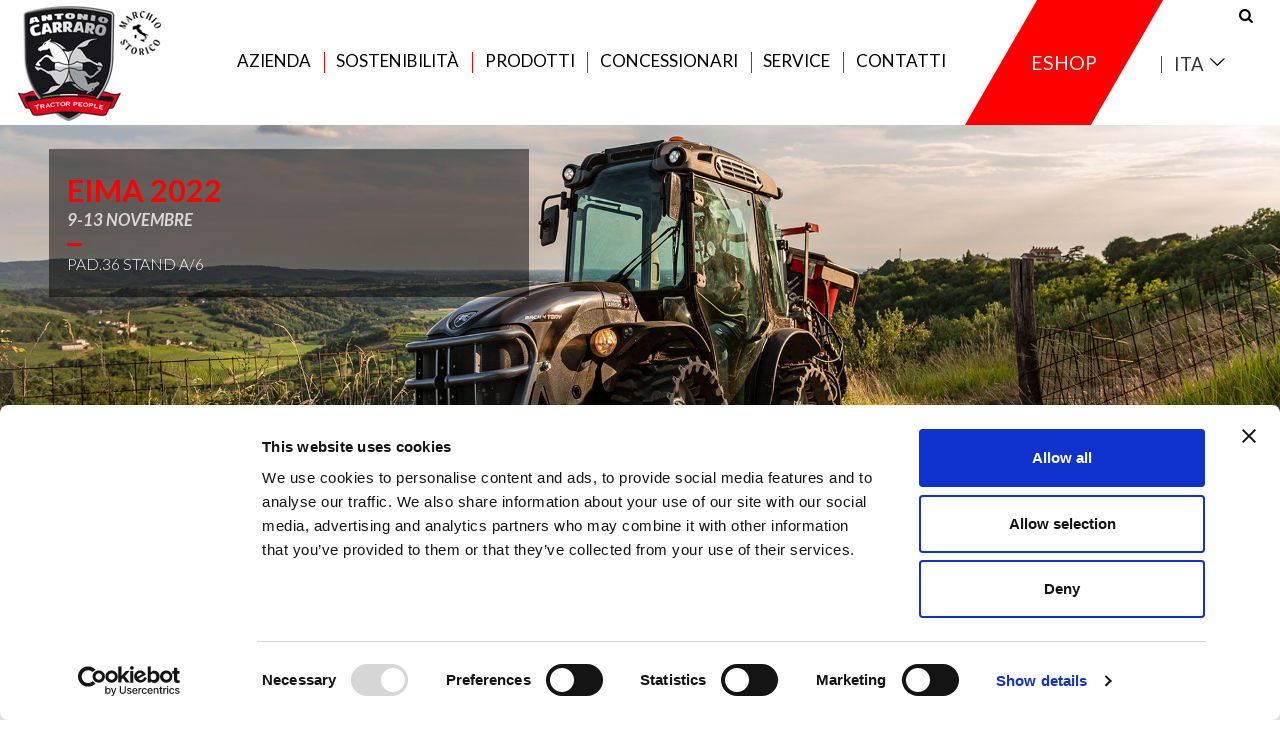

--- FILE ---
content_type: text/html; charset=UTF-8
request_url: https://www.antoniocarraro.it/it/news/news/2022/EIMA_2022
body_size: 24202
content:
<!DOCTYPE html>
<html lang="it">
	<head>

		


<script data-cookieconsent="ignore">
    window.dataLayer = window.dataLayer || [];
    function gtag() {
        dataLayer.push(arguments);
    }
    gtag("consent", "default", {
        ad_storage: "denied",
        analytics_storage: "denied",
        functionality_storage: "denied",
        personalization_storage: "denied",
        security_storage: "granted",
        wait_for_update: 2000,
    });
    gtag("set", "ads_data_redaction", true);
</script>


<script 
    id="Cookiebot" 
    src="https://consent.cookiebot.com/uc.js" 
    data-cbid="16eb1a3a-85f1-4bc0-875c-1f319eabd7d4" 
    type="text/javascript"
></script>


<script  type="text/plain" data-cookieconsent="statistics" >
	(function(w,d,s,l,i){w[l]=w[l]||[];w[l].push({'gtm.start':
	new Date().getTime(),event:'gtm.js'});var f=d.getElementsByTagName(s)[0],
	j=d.createElement(s),dl=l!='dataLayer'?'&l='+l:'';j.async=true;j.src=
	'https://www.googletagmanager.com/gtm.js?id='+i+dl;f.parentNode.insertBefore(j,f);
	})(window,document,'script','dataLayer','GTM-MVPCV5Q');
</script>


<script  type="text/plain" data-cookieconsent="marketing" >
/**
 * Youtube API
 */
(function() {
	//  This code loads the IFrame Player API code asynchronously.
	var tag = document.createElement('script');
	tag.src = "https://www.youtube.com/iframe_api";
	var firstScriptTag = document.getElementsByTagName('script')[0];
	firstScriptTag.parentNode.insertBefore(tag, firstScriptTag);
})();
</script>

<meta charset="UTF-8">
<meta http-equiv="x-ua-compatible" content="ie=edge">
<meta name="viewport" content="width=device-width, initial-scale=1">
<meta http-equiv="Content-Type" content="text/html; charset=UTF-8" />
<title>SIAMO PRESENTI! FIERA EIMA 2022&nbsp;</title>
	<meta name="description" content="Vieni a scoprirlo presso il nostro Stand A/6 Padiglione 36" />

	<meta property="og:url" content="https://www.antoniocarraro.it/it/news/~1/2022/~2553" />
	<meta property="og:title" content="EIMA 2022" />
	<meta property="og:description" content="Dal 9 al 13 novembre Bologna&lt;br /&gt;
Padiglione 36 stand A6" />
	<meta property="og:image" content="https://www.antoniocarraro.it/commons/imgs/865434/800x697/800x697PRESSEIMA.jpg" />
<link rel="shortcut icon" href="/favicon.ico" />


<link href="https://fonts.googleapis.com/css?family=Lato:300,300i,400,400i,700,700i,900,900i&amp;display=swap" rel="stylesheet">

<link type="text/css" rel="stylesheet" href="/commons/css/vendor/owl.carousel.min.css">
<link type="text/css" rel="stylesheet" href="/commons/css/main_8.css">
<link type="text/css" rel="stylesheet" href="/commons/css/vendor/nouislider.min.css">

<!-- HTML5 shim and Respond.js for IE8 support of HTML5 elements and media queries -->
<!-- WARNING: Respond.js doesn't work if you view the page via file:// -->
<!--[if lt IE 9]>
  <script src="https://oss.maxcdn.com/html5shiv/3.7.3/html5shiv.min.js"></script>
  <script src="https://oss.maxcdn.com/respond/1.4.2/respond.min.js"></script>
<![endif]-->

<link type="text/css" rel="stylesheet" href="/commons/css/a121-custom_9.css">
<link type="text/css" rel="stylesheet" href="/commons/css/a121-wider_4.css">

<script >
	var current_page = 1;
	var numero_totale_pagine = 1;
	var c_page = [];
	var num_tot_page = [];
	var page_search = 0;
	var id_stato_italia = 110;
	var dict_js = [];
	var dict_js_gdpr = [];
	var urls = [];
	urls[0] = '/it/caricamento';

	dict_js[0] = 'Attenzione! Si è verificato un errore temporaneo. Prego riprovare.';
	dict_js[13] = 'Recupera';
	dict_js[15] = 'Torna al login';
	dict_js[16] = 'Password dimenticata?';
	dict_js[17] = 'Accedi';
	dict_js_gdpr[0] = 'Per poter visualizzare i video youtube devi accettare i cookie Marketing';

</script>

<script src='https://www.google.com/recaptcha/api.js?hl=it'></script>
        <style>
        .footer-top .form_newsletter .g-recaptcha-ct { display:none; margin-top: 18px; }
        </style>
        

<script type="text/javascript" data-cookieconsent="ignore">
	trackingFunctions = [];
</script>

<script>
	</script>
    
        
        <style>
            .news2021 { font-weight: 400; color:#ff0000;}
            .news2021 .back-link { font-weight: 400; color:#ffffff; font-size: 18px; }
            .news2021::before { background: #000000;} 
        </style>        

	</head>
	<body class="page-product-detail">

		<!-- HEADER -->
		<!-- Google Tag Manager (noscript) -->
<noscript><iframe src="https://www.googletagmanager.com/ns.html?id=GTM-MVPCV5Q"
height="0" width="0" style="display:none;visibility:hidden"></iframe></noscript>
<!-- End Google Tag Manager (noscript) -->

<header class="main-top-header">
	<div class="container">
		<div class="main-top-header--logo">
            <a href="/it/"><img src="/commons/images/logo-ac-125-italy-marchio-storico.jpg" alt="Antonio Carraro S.p.A"></a>
		</div>

		<div class="main-top-header--contents">

			<div class="search">
				<div class="search-holder">
					<form action="/it/cerca" method="get" novalidate>
						<input type="search" name="q" value="" placeholder="Cerca...">
						<input type="submit" value="Cerca" class="hidden">
					</form>
				</div>
				<div class="search-btn"><div class="fontello-icon icon-search"></div></div>
			</div>

			<div class="main-top-header--main-menu">
				<div class="main-menu">

					<div class="sliding">
						<ul>
                            
															<li >
									<a href="/it/azienda">Azienda</a>
									<ul>
																					<li><a href="/it/azienda/chi-siamo">Chi siamo</a></li>
																						<li><a href="/it/azienda/storia">Storia</a></li>
																						<li><a href="/it/azienda/Certificazioni">Certificazioni</a></li>
																						<li><a href="/it/azienda/Mod231_whistleblowing">Modello 231 &amp; Whistleblowing</a></li>
																						<li><a href="/it/azienda/Codice_Etico">Codice Etico</a></li>
																						<li><a href="/it/azienda/Investor_Relations">Investor Relations</a></li>
																						<li><a href="/it/azienda/Visite">Visite in Azienda</a></li>
																					<li><a href="/it/press">Press</a></li>
									</ul>
								</li>
                                
								    								<li class="sostenibilita">
    									<a href="/it/sostenibilita">Sostenibilit&agrave;</a>
    									<ul>
    										    											<li><a href="/it/sostenibilita/LIFEATENA">LIFE ATENA</a></li>
    											    											<li><a href="/it/sostenibilita/innovazione_ambientale">INNOVAZIONE AMBIENTALE</a></li>
    											    											<li><a href="/it/sostenibilita/Percorso_strategico">PERCORSO STRATEGICO</a></li>
    											    									</ul>
    								</li>
    								
							<li ><a href="/it/catalogo">Prodotti</a></li>

							<li ><a href="/it/concessionari">Concessionari</a></li>

															<li >
									<a href="/it/service/">Service</a>
									<ul>
																					<li><a href="/it/service/Ricambi_AC">POST VENDITA AC</a></li>
																						<li><a href="/it/service/ESTENSIONE_GARANZIA">EXG MAXIMUM PROTECTION</a></li>
																						<li><a href="/it/service/B2B">Area Riservata</a></li>
																						<li><a href="/it/service/AREA_CLIENTI">AREA CLIENTI 4.0</a></li>
																						<li><a href="/it/service/RMI">RMI - Informazioni di Riparazione e Manutenzione</a></li>
											                                        									</ul>
								</li>
															<li ><a href="/it/contatti">Contatti</a></li>
						</ul>
					</div>
				</div>
			</div>

			<div class="main-top-header--eshop">
				<a href="https://eshop.antoniocarraro.it/it" target="_blank" rel="nofollow">
					<span>Eshop</span>
				</a>
			</div>

							<!-- Languages -->
				<div class="main-top-header--lang-select">
					<div class="lang-select">
						<select id="lang-select" name="lang-select">
							<option value="https://www.antoniocarraro.it/it" selected>Ita</option> <option value="https://www.antoniocarraro.it/en" >Eng</option> <option value="https://www.antoniocarraro.it/de" >Deu</option> <option value="https://www.antoniocarraro.it/es" >Esp</option> <option value="https://www.antoniocarraro.it/fr" >Fra</option> <option value="https://www.antoniocarraro.it/na" >U.S.A.</option> <option value="https://www.antoniocarraro.it/au" >Aus</option> <option value="https://www.antoniocarraro.it/tr" >T&uuml;r</option> 						</select>
					</div>
				</div>
				<!-- /Languages -->
				
			<div class="main-top-header--menu-btn">
				<div class="menu-btn"></div>
			</div>

		</div>
	</div>
</header>
		<!-- /HEADER -->

		<!-- TOP GALLERY -->
			<div class="gallery gallery-full-width gallery-embed-videos gallery-full-viewport">
					<div class="gallery-wrapper">
				
									<img src="/commons/imgs/865435/2500x2000/2400x1200EIMA202201.jpg" alt="" title="">
				
														<div class="text-box left top">
						<div class="text-box-wrap">
																								<div class="title">EIMA 2022</div>
																														<div class="subtitle ">9-13 NOVEMBRE</div>
																						<div class="description">PAD.36 STAND A/6</div>
													</div>
					</div>
									
				
			</div>

			</div><!-- .gallery -->
			<!-- /TOP GALLERY -->

		<div class="container">

			
							<div class="product-news" style="margin-top: 0px;">

					<div class="title_h2 light-gray clearfix">

                        <span class="red_dark-gray page-main-title news2021">News</h1>
                        
													<a class="back-link" href="/it/news/news"><span class="fontello-icon icon-arrow-left"></span>Torna alle notizie</a>
											</div>

					<div class="news-media-block bottom-txt">

						
						                            <h1 class="red-line big">EIMA 2022</h1>
						
													<div class="description"><span style="color:#ff0000">SIAMO PRESENTI!</span> FIERA <span style="color:#ff0000">EIMA 2022</span>&nbsp;<br />
Mach4 TONY - QUADRICINGOLO A TRASMISSIONE IDROSTATICA<br />
FINALIST Tractor of the Year 2023 - Best of Specialized<br />
<br />
Primo ed unico modello nel mercato: quadricingolo cabinato, articolato, reversibile, a trasmissione&nbsp;idrostatica.<br />
Disponibile in due motorizzazioni a 73,2hp Stage 5 e a 96,7hp 3B per il mercato Italia.<br />
Vieni a scoprirlo presso il nostro <strong><span style="color:#ff0000">Stand A/6 Padiglione 36</span></strong></div>
						
													<div class="links">

								
																	                        				    <a href="https://www.eima.it/it/254/antonio-carraro-spa"  target="_blank"  class="link-icon"><span class="fontello-icon icon-link"></span>EIMA 2022 </a>
                        			     								
							</div>
						
					</div>
				</div>
			
			<!-- MOSAIC -->
						<!-- /MOSAIC -->

			<!-- OFFERTE -->
						<!-- /OFFERTE -->

			
		</div><!-- .container -->

		<!-- FOOTER -->
		<footer class="main-footer">

	<div class="footer-top">
		<div class="container clearfix">

			<!-- Form ricerca -->
			<div class="form-container form-wrap search-mobile dark">
				<h4 class="title"><span class="fontello-icon icon-search"></span>Ricerca</h4>
				<form action="/it/cerca" method="get" novalidate>
					<input type="text" name="q" value="" placeholder="Cerca...">
					<input type="submit" value="Cerca">
				</form>
			</div>
			<!-- /Form ricerca -->

			<!-- Form ricerca concessionario -->
			<div class="form-container dealer-form dark clearfix">
				<div class="form-wrap">
					<h4 class="title"><span class="fontello-icon icon-location"></span>Trova il tuo concessionario</h4>
					<div class="description">Inserisci i tuoi dati e cerca il concessionario Antonio Carraro più vicino a te.</div>
					<form class="geoLocationForm" action="/it/concessionari" method="get" class="clearfix" novalidate>
						<input type="hidden" name="q_cap_city_lat_lng" value="">
						<input type="hidden" name="q_nation_lat_lng" value="">
						<input type="text" name="q_cap_city" value="" placeholder="Città / Cap">
													<select name="q_nation" required>
								<option value="7" >Albania</option><option value="13" >Algeria</option><option value="19" >Andorra</option><option value="43" >Armenia</option><option value="55" >Australia</option><option value="61" >Austria</option><option value="67" >Azerbaijan</option><option value="73" >Azzorre (Port.)</option><option value="109" >Belgio</option><option value="1243" >Bielorussia</option><option value="139" >Bolivia</option><option value="145" >Bosnia Erzegovina</option><option value="157" >Brasile</option><option value="169" >Bulgaria</option><option value="199" >Canada</option><option value="223" >Cile</option><option value="271" >Cipro</option><option value="1177" >Citta&#039; del Vaticano</option><option value="235" >Colombia</option><option value="259" >Croazia</option><option value="283" >Danimarca</option><option value="301" >Ecuador</option><option value="307" >Egitto</option><option value="331" >Estonia</option><option value="673" >Finlandia</option><option value="679" >Francia</option><option value="709" >Georgia</option><option value="715" >Germania</option><option value="727" >Gibilterra</option><option value="733" >Grecia</option><option value="751" >Guadeloupe</option><option value="823" >Iran</option><option value="835" >Irlanda</option><option value="805" >Islanda</option><option value="841" >Israele</option><option value="847" selected>Italia</option><option value="1237" >Lettonia</option><option value="943" >Libia</option><option value="949" >Liechtenstein</option><option value="955" >Lituania</option><option value="961" >Lussemburgo</option><option value="1069" >Macedonia</option><option value="997" >Malta</option><option value="385" >Marocco</option><option value="1775" >Martinica</option><option value="1267" >Messico</option><option value="367" >Moldavia</option><option value="373" >Monaco</option><option value="463" >Norvegia</option><option value="433" >Nuova Zelanda</option><option value="421" >Paesi Bassi</option><option value="499" >Per&ugrave;</option><option value="691" >Polinesia Francese</option><option value="511" >Polonia</option><option value="517" >Portogallo</option><option value="1147" >Regno Unito</option><option value="277" >Rep. Ceca</option><option value="1252" >REST OF</option><option value="1411" >REST OF AFRICA </option><option value="1346" >REST OF ASIA</option><option value="1251" >REST OF OCEANIA</option><option value="541" >Romania</option><option value="1740" >Russia</option><option value="565" >San Marino</option><option value="1213" >Serbia</option><option value="607" >Slovacchia</option><option value="613" >Slovenia</option><option value="637" >Spagna</option><option value="631" >Sudafrica</option><option value="1027" >Svezia</option><option value="1033" >Svizzera</option><option value="1093" >Tunisia</option><option value="1099" >Turchia</option><option value="1135" >Ucraina</option><option value="799" >Ungheria</option><option value="1159" >Uruguay</option><option value="1153" >USA</option>							</select>
												<input type="submit" value="Trova">
					</form>
				</div>
			</div>
			<!-- /Form ricerca concessionario -->

			<!-- Form iscrizione newsletter -->
            
                        
			<div class="form-container newsletter-form dark clearfix">
				<div class="form-wrap">
					<h4 class="title"><span class="fontello-icon icon-mail"></span>Iscriviti alla newsletter</h4>
					<div class="description">Tieniti aggiornato sulle novità nel mondo dei Tractor People: trattori, eventi, promozioni, gadget e novità. Iscriviti qui.</div>
					<form class="form_newsletter clearfix" action="/it/form/registrazione-newsletter" method="post" data-ga-url="/thank-you-newsletter//it/news/news/2022/EIMA_2022"   novalidate>
						<input type="hidden" name="exec" value="Y">
						<input type="hidden" name="Iscrizione_Newsletter" value="Y">
						<input type="hidden" name="page_url" value="/it/news/news/2022/EIMA_2022">
                        
						<div class="hide-on-success clearfix">
							<input type="email" name="Email" placeholder="Email">
							<input type="submit" value="Invia" class="hideonloading enableonrecaptchaready"  ><div class="form_loading no-display">Attendere...</div>
                            <div class="agreement-block clearfix">
                                                             
                            
                            <div class="label">
                                <div><input type="checkbox" name="Auth" value="Y"  onchange="if(this.checked){ if(!$('.g-recaptcha-ct').hasClass('onshow')) { $('.g-recaptcha-ct').stop(true, true).slideDown(200); $('.g-recaptcha-ct').addClass('onshow'); } } else { $('.g-recaptcha-ct').stop(true, true).slideUp(); $('.g-recaptcha-ct').removeClass('onshow'); }" /></div> 
                                <div style="float: left;width: 90%;">Dichiaro di aver letto e compreso l'<a target="_blank" href="/it/info/Informativa_Privacy_Newsletter"  style="text-decoration:underline;" >informativa sulla privacy</a> e autorizzo l'iscrizione alla Newsletter di Antonio Carraro S.p.A.</div></div>
                                
							</div>
														                            
                                                        <div class="g-recaptcha-ct">
                                <div class="g-recaptcha" data-sitekey="6LfTI0EaAAAAAK86rYfojjoDHWGkvXtAxj3X0KdC" data-theme="dark"></div>
                            </div>
                                                        
						</div>

						<div class="form_msg newsletter_form_msg msg_error msg_light no-display show-on-success"></div>
						<input type="button" value="Chiudi" class="form-close-button show-on-success no-display">
					</form>
				</div>
			</div>
			<!-- /Form iscrizione newsletter -->

		</div>
	</div>

	<div class="footer-bottom">

		<div class="container clearfix">

			<!-- Logo, Address, Socials -->
			<div class="address">
				<div class="txt">
											ANTONIO CARRARO SPA<br>
																Via Caltana, 24 -35011<br />
Campodarsego (Padova) Italia<br />
L 45.501772, L 11.908810<br>
																<a href="mailto:info@antoniocarraro.it">info@antoniocarraro.it</a>
									</div>
									<div class="social">
													<a href="https://www.facebook.com/antoniocarraro.tractorpeople/" title="Facebook" class="fontello-icon icon-facebook" target="_blank" rel="nofollow"></a>
														<a href="http://www.youtube.com/user/AntonioCarraroSpA" title="Youtube" class="fontello-icon icon-youtube" target="_blank" rel="nofollow"></a>
														<a href="https://www.instagram.com/antoniocarrarospa/" title="Instagram" class="fontello-icon icon-instagram" target="_blank" rel="nofollow"></a>
														<a href="https://twitter.com/ac_tractors" title="Twitter" class="fontello-icon icon-twitter" target="_blank" rel="nofollow"></a>
														<a href="https://www.linkedin.com/company/27116167/" title="Linkedin" class="fontello-icon icon-linkedin" target="_blank" rel="nofollow"></a>
												</div>
							</div>
			<!-- Logo, Address, Socials -->

			<!-- Footer links -->
			<div class="footer-menu">
				<ul>
					<li><a href="/it/">Home</a></li>
												<li><a href="/it/azienda/chi-siamo">Chi siamo</a></li>
														<li><a href="/it/azienda/storia">Storia</a></li>
														<li><a href="/it/azienda/Certificazioni">Certificazioni</a></li>
														<li><a href="/it/azienda/Mod231_whistleblowing">Modello 231 &amp; Whistleblowing</a></li>
														<li><a href="/it/azienda/Codice_Etico">Codice Etico</a></li>
														<li><a href="/it/azienda/Investor_Relations">Investor Relations</a></li>
														<li><a href="/it/azienda/Visite">Visite in Azienda</a></li>
												<li><a href="/it/catalogo">Prodotti</a></li>
					<li><a href="/it/contatti">Contatti</a></li>
				</ul>

				<ul>
												<li><a href="/it/service/Ricambi_AC">POST VENDITA AC</a></li>
														<li><a href="/it/service/ESTENSIONE_GARANZIA">EXG MAXIMUM PROTECTION</a></li>
														<li><a href="/it/service/B2B">Area Riservata</a></li>
														<li><a href="/it/service/AREA_CLIENTI">AREA CLIENTI 4.0</a></li>
														<li><a href="/it/service/RMI">RMI - Informazioni di Riparazione e Manutenzione</a></li>
													<li><a href="/it/estensione-garanzia">Estensione garanzia</a></li>
																		<li><a href="/it/lavora-con-noi/lavora-con-noi">Lavora con noi</a></li>
							
				</ul>

				<ul>
					<li><a href="/it/news/news">News</a></li>
					<li><a href="/it/press">Press</a></li>
					<li><a href="/it/download">Media</a></li>
													<li><a href="/it/info/privacy">Privacy</a></li>
																<li><a href="/it/info/politica-dei-cookie">Politica dei cookie</a></li>
																	</ul>
			</div>
			<!-- /Footer links -->

		</div>

		<!-- Footer closing line, credits -->
		<div class="container">
			<div class="copyright">
									Copyright &copy; all rights reserved to Antonio Carraro 1/1/2030 - Tel. +39 049 9219921 - P.IVA 00186830287												- <a class="inline" href="#credits">Credits</a>
			</div>
		</div>
		<!-- /Footer closing line, credits -->

	</div>

</footer>

<a href="#" class="back-to-top"></a>

		<!-- /FOOTER -->

		<!-- CREDITS -->
		<div id="credits" class="popup mfp-hide">
	<div class="title"><h2>Credits</h2></div>

	<div class="content" style="padding-bottom: 55px;">

		<div class="wrap" style="padding-bottom: 55px; text-align: center; line-height: 1.2;	">
			<img src="/commons/images/credits_img1b.png" style="margin-bottom: 40px;" />
			<h5>E-TEAM <a href="mailto:eteam@antoniocarraro.it" style="color: inherit;">eteam@antoniocarraro.it</a></h5>
			<div>La <strong>Antonio Carraro S.p.A.</strong> si impegna in prima persona per lo sviluppo e il continuo aggiornamento del sito internet, con un team interno all'azienda che lo segue a livello grafico, di contenuti e di coordinamento generale.</div>
		</div>

		
					<div class="bottom">
				ANTONIO CARRARO SPA Via Caltana, 24 - 35011 CAMPODARSEGO PD - Italy<br />
Iscritta nel registro delle Imprese di Padova in data 19.02.1996 REA 126503 del 26.02.1976<br />
Capitale Sociale in EURO deliberato-sottoscritto-versato 2.157.265,55<br />
Sistema di amministrazione e controllo - CONSIGLIO DI AMMINISTRAZIONE			</div>
		
	</div>

</div><!-- .popup #credits -->		<!-- /CREDITS -->

		<!-- SIDE MENU RIGHT -->
				<!-- /SIDE MENU RIGHT -->

		

<!-- Libs -->
<script type="text/javascript" src="/commons/js/vendor/jquery-1.12.4.min.js"  ></script>
<script type="text/javascript" src="/commons/js/vendor/jquery.formstyler.min.js"  ></script>
<script type="text/javascript" src="/commons/js/vendor/jquery.matchHeight-min.js"  ></script>
<script type="text/javascript" src="/commons/js/vendor/owl.carousel.min.js?v=234"  ></script>
<script type="text/javascript" src="/commons/js/vendor/jquery-ui.min.js"  ></script>
<script type="text/javascript" src="/commons/js/vendor/jquery.magnific-popup.min.js"  ></script>
<script type="text/javascript" src="/commons/js/vendor/placeholder_ltie9.js"  ></script>
<script type="text/javascript" src="/commons/js/vendor/jquery.form.min.js"  ></script>
<script type="text/javascript" src="/commons/js/vendor/nouislider.min.js"  ></script>

<!-- Scripts -->
<script type="text/javascript" src="/commons/js/main_5.js"  ></script>


			
	
			<script type="text/javascript" src="https://maps.google.com/maps/api/js?key=AIzaSyDDMgH2O_KfBaNmTEiYuCgLWC0V2z0PzIg&amp;language=it&libraries=geometry"></script>
	

<script type="text/javascript" src="/commons/js/a121-common.js"  ></script>
<script type="text/javascript" src="/commons/js/a121-custom-8.js"  ></script>


<script type="text/javascript"  >

	$(function () {

	});
</script>


	</body>
</html>

--- FILE ---
content_type: text/html; charset=utf-8
request_url: https://www.google.com/recaptcha/api2/anchor?ar=1&k=6LfTI0EaAAAAAK86rYfojjoDHWGkvXtAxj3X0KdC&co=aHR0cHM6Ly93d3cuYW50b25pb2NhcnJhcm8uaXQ6NDQz&hl=it&v=PoyoqOPhxBO7pBk68S4YbpHZ&theme=dark&size=normal&anchor-ms=20000&execute-ms=30000&cb=r9bdp8baq5mn
body_size: 49778
content:
<!DOCTYPE HTML><html dir="ltr" lang="it"><head><meta http-equiv="Content-Type" content="text/html; charset=UTF-8">
<meta http-equiv="X-UA-Compatible" content="IE=edge">
<title>reCAPTCHA</title>
<style type="text/css">
/* cyrillic-ext */
@font-face {
  font-family: 'Roboto';
  font-style: normal;
  font-weight: 400;
  font-stretch: 100%;
  src: url(//fonts.gstatic.com/s/roboto/v48/KFO7CnqEu92Fr1ME7kSn66aGLdTylUAMa3GUBHMdazTgWw.woff2) format('woff2');
  unicode-range: U+0460-052F, U+1C80-1C8A, U+20B4, U+2DE0-2DFF, U+A640-A69F, U+FE2E-FE2F;
}
/* cyrillic */
@font-face {
  font-family: 'Roboto';
  font-style: normal;
  font-weight: 400;
  font-stretch: 100%;
  src: url(//fonts.gstatic.com/s/roboto/v48/KFO7CnqEu92Fr1ME7kSn66aGLdTylUAMa3iUBHMdazTgWw.woff2) format('woff2');
  unicode-range: U+0301, U+0400-045F, U+0490-0491, U+04B0-04B1, U+2116;
}
/* greek-ext */
@font-face {
  font-family: 'Roboto';
  font-style: normal;
  font-weight: 400;
  font-stretch: 100%;
  src: url(//fonts.gstatic.com/s/roboto/v48/KFO7CnqEu92Fr1ME7kSn66aGLdTylUAMa3CUBHMdazTgWw.woff2) format('woff2');
  unicode-range: U+1F00-1FFF;
}
/* greek */
@font-face {
  font-family: 'Roboto';
  font-style: normal;
  font-weight: 400;
  font-stretch: 100%;
  src: url(//fonts.gstatic.com/s/roboto/v48/KFO7CnqEu92Fr1ME7kSn66aGLdTylUAMa3-UBHMdazTgWw.woff2) format('woff2');
  unicode-range: U+0370-0377, U+037A-037F, U+0384-038A, U+038C, U+038E-03A1, U+03A3-03FF;
}
/* math */
@font-face {
  font-family: 'Roboto';
  font-style: normal;
  font-weight: 400;
  font-stretch: 100%;
  src: url(//fonts.gstatic.com/s/roboto/v48/KFO7CnqEu92Fr1ME7kSn66aGLdTylUAMawCUBHMdazTgWw.woff2) format('woff2');
  unicode-range: U+0302-0303, U+0305, U+0307-0308, U+0310, U+0312, U+0315, U+031A, U+0326-0327, U+032C, U+032F-0330, U+0332-0333, U+0338, U+033A, U+0346, U+034D, U+0391-03A1, U+03A3-03A9, U+03B1-03C9, U+03D1, U+03D5-03D6, U+03F0-03F1, U+03F4-03F5, U+2016-2017, U+2034-2038, U+203C, U+2040, U+2043, U+2047, U+2050, U+2057, U+205F, U+2070-2071, U+2074-208E, U+2090-209C, U+20D0-20DC, U+20E1, U+20E5-20EF, U+2100-2112, U+2114-2115, U+2117-2121, U+2123-214F, U+2190, U+2192, U+2194-21AE, U+21B0-21E5, U+21F1-21F2, U+21F4-2211, U+2213-2214, U+2216-22FF, U+2308-230B, U+2310, U+2319, U+231C-2321, U+2336-237A, U+237C, U+2395, U+239B-23B7, U+23D0, U+23DC-23E1, U+2474-2475, U+25AF, U+25B3, U+25B7, U+25BD, U+25C1, U+25CA, U+25CC, U+25FB, U+266D-266F, U+27C0-27FF, U+2900-2AFF, U+2B0E-2B11, U+2B30-2B4C, U+2BFE, U+3030, U+FF5B, U+FF5D, U+1D400-1D7FF, U+1EE00-1EEFF;
}
/* symbols */
@font-face {
  font-family: 'Roboto';
  font-style: normal;
  font-weight: 400;
  font-stretch: 100%;
  src: url(//fonts.gstatic.com/s/roboto/v48/KFO7CnqEu92Fr1ME7kSn66aGLdTylUAMaxKUBHMdazTgWw.woff2) format('woff2');
  unicode-range: U+0001-000C, U+000E-001F, U+007F-009F, U+20DD-20E0, U+20E2-20E4, U+2150-218F, U+2190, U+2192, U+2194-2199, U+21AF, U+21E6-21F0, U+21F3, U+2218-2219, U+2299, U+22C4-22C6, U+2300-243F, U+2440-244A, U+2460-24FF, U+25A0-27BF, U+2800-28FF, U+2921-2922, U+2981, U+29BF, U+29EB, U+2B00-2BFF, U+4DC0-4DFF, U+FFF9-FFFB, U+10140-1018E, U+10190-1019C, U+101A0, U+101D0-101FD, U+102E0-102FB, U+10E60-10E7E, U+1D2C0-1D2D3, U+1D2E0-1D37F, U+1F000-1F0FF, U+1F100-1F1AD, U+1F1E6-1F1FF, U+1F30D-1F30F, U+1F315, U+1F31C, U+1F31E, U+1F320-1F32C, U+1F336, U+1F378, U+1F37D, U+1F382, U+1F393-1F39F, U+1F3A7-1F3A8, U+1F3AC-1F3AF, U+1F3C2, U+1F3C4-1F3C6, U+1F3CA-1F3CE, U+1F3D4-1F3E0, U+1F3ED, U+1F3F1-1F3F3, U+1F3F5-1F3F7, U+1F408, U+1F415, U+1F41F, U+1F426, U+1F43F, U+1F441-1F442, U+1F444, U+1F446-1F449, U+1F44C-1F44E, U+1F453, U+1F46A, U+1F47D, U+1F4A3, U+1F4B0, U+1F4B3, U+1F4B9, U+1F4BB, U+1F4BF, U+1F4C8-1F4CB, U+1F4D6, U+1F4DA, U+1F4DF, U+1F4E3-1F4E6, U+1F4EA-1F4ED, U+1F4F7, U+1F4F9-1F4FB, U+1F4FD-1F4FE, U+1F503, U+1F507-1F50B, U+1F50D, U+1F512-1F513, U+1F53E-1F54A, U+1F54F-1F5FA, U+1F610, U+1F650-1F67F, U+1F687, U+1F68D, U+1F691, U+1F694, U+1F698, U+1F6AD, U+1F6B2, U+1F6B9-1F6BA, U+1F6BC, U+1F6C6-1F6CF, U+1F6D3-1F6D7, U+1F6E0-1F6EA, U+1F6F0-1F6F3, U+1F6F7-1F6FC, U+1F700-1F7FF, U+1F800-1F80B, U+1F810-1F847, U+1F850-1F859, U+1F860-1F887, U+1F890-1F8AD, U+1F8B0-1F8BB, U+1F8C0-1F8C1, U+1F900-1F90B, U+1F93B, U+1F946, U+1F984, U+1F996, U+1F9E9, U+1FA00-1FA6F, U+1FA70-1FA7C, U+1FA80-1FA89, U+1FA8F-1FAC6, U+1FACE-1FADC, U+1FADF-1FAE9, U+1FAF0-1FAF8, U+1FB00-1FBFF;
}
/* vietnamese */
@font-face {
  font-family: 'Roboto';
  font-style: normal;
  font-weight: 400;
  font-stretch: 100%;
  src: url(//fonts.gstatic.com/s/roboto/v48/KFO7CnqEu92Fr1ME7kSn66aGLdTylUAMa3OUBHMdazTgWw.woff2) format('woff2');
  unicode-range: U+0102-0103, U+0110-0111, U+0128-0129, U+0168-0169, U+01A0-01A1, U+01AF-01B0, U+0300-0301, U+0303-0304, U+0308-0309, U+0323, U+0329, U+1EA0-1EF9, U+20AB;
}
/* latin-ext */
@font-face {
  font-family: 'Roboto';
  font-style: normal;
  font-weight: 400;
  font-stretch: 100%;
  src: url(//fonts.gstatic.com/s/roboto/v48/KFO7CnqEu92Fr1ME7kSn66aGLdTylUAMa3KUBHMdazTgWw.woff2) format('woff2');
  unicode-range: U+0100-02BA, U+02BD-02C5, U+02C7-02CC, U+02CE-02D7, U+02DD-02FF, U+0304, U+0308, U+0329, U+1D00-1DBF, U+1E00-1E9F, U+1EF2-1EFF, U+2020, U+20A0-20AB, U+20AD-20C0, U+2113, U+2C60-2C7F, U+A720-A7FF;
}
/* latin */
@font-face {
  font-family: 'Roboto';
  font-style: normal;
  font-weight: 400;
  font-stretch: 100%;
  src: url(//fonts.gstatic.com/s/roboto/v48/KFO7CnqEu92Fr1ME7kSn66aGLdTylUAMa3yUBHMdazQ.woff2) format('woff2');
  unicode-range: U+0000-00FF, U+0131, U+0152-0153, U+02BB-02BC, U+02C6, U+02DA, U+02DC, U+0304, U+0308, U+0329, U+2000-206F, U+20AC, U+2122, U+2191, U+2193, U+2212, U+2215, U+FEFF, U+FFFD;
}
/* cyrillic-ext */
@font-face {
  font-family: 'Roboto';
  font-style: normal;
  font-weight: 500;
  font-stretch: 100%;
  src: url(//fonts.gstatic.com/s/roboto/v48/KFO7CnqEu92Fr1ME7kSn66aGLdTylUAMa3GUBHMdazTgWw.woff2) format('woff2');
  unicode-range: U+0460-052F, U+1C80-1C8A, U+20B4, U+2DE0-2DFF, U+A640-A69F, U+FE2E-FE2F;
}
/* cyrillic */
@font-face {
  font-family: 'Roboto';
  font-style: normal;
  font-weight: 500;
  font-stretch: 100%;
  src: url(//fonts.gstatic.com/s/roboto/v48/KFO7CnqEu92Fr1ME7kSn66aGLdTylUAMa3iUBHMdazTgWw.woff2) format('woff2');
  unicode-range: U+0301, U+0400-045F, U+0490-0491, U+04B0-04B1, U+2116;
}
/* greek-ext */
@font-face {
  font-family: 'Roboto';
  font-style: normal;
  font-weight: 500;
  font-stretch: 100%;
  src: url(//fonts.gstatic.com/s/roboto/v48/KFO7CnqEu92Fr1ME7kSn66aGLdTylUAMa3CUBHMdazTgWw.woff2) format('woff2');
  unicode-range: U+1F00-1FFF;
}
/* greek */
@font-face {
  font-family: 'Roboto';
  font-style: normal;
  font-weight: 500;
  font-stretch: 100%;
  src: url(//fonts.gstatic.com/s/roboto/v48/KFO7CnqEu92Fr1ME7kSn66aGLdTylUAMa3-UBHMdazTgWw.woff2) format('woff2');
  unicode-range: U+0370-0377, U+037A-037F, U+0384-038A, U+038C, U+038E-03A1, U+03A3-03FF;
}
/* math */
@font-face {
  font-family: 'Roboto';
  font-style: normal;
  font-weight: 500;
  font-stretch: 100%;
  src: url(//fonts.gstatic.com/s/roboto/v48/KFO7CnqEu92Fr1ME7kSn66aGLdTylUAMawCUBHMdazTgWw.woff2) format('woff2');
  unicode-range: U+0302-0303, U+0305, U+0307-0308, U+0310, U+0312, U+0315, U+031A, U+0326-0327, U+032C, U+032F-0330, U+0332-0333, U+0338, U+033A, U+0346, U+034D, U+0391-03A1, U+03A3-03A9, U+03B1-03C9, U+03D1, U+03D5-03D6, U+03F0-03F1, U+03F4-03F5, U+2016-2017, U+2034-2038, U+203C, U+2040, U+2043, U+2047, U+2050, U+2057, U+205F, U+2070-2071, U+2074-208E, U+2090-209C, U+20D0-20DC, U+20E1, U+20E5-20EF, U+2100-2112, U+2114-2115, U+2117-2121, U+2123-214F, U+2190, U+2192, U+2194-21AE, U+21B0-21E5, U+21F1-21F2, U+21F4-2211, U+2213-2214, U+2216-22FF, U+2308-230B, U+2310, U+2319, U+231C-2321, U+2336-237A, U+237C, U+2395, U+239B-23B7, U+23D0, U+23DC-23E1, U+2474-2475, U+25AF, U+25B3, U+25B7, U+25BD, U+25C1, U+25CA, U+25CC, U+25FB, U+266D-266F, U+27C0-27FF, U+2900-2AFF, U+2B0E-2B11, U+2B30-2B4C, U+2BFE, U+3030, U+FF5B, U+FF5D, U+1D400-1D7FF, U+1EE00-1EEFF;
}
/* symbols */
@font-face {
  font-family: 'Roboto';
  font-style: normal;
  font-weight: 500;
  font-stretch: 100%;
  src: url(//fonts.gstatic.com/s/roboto/v48/KFO7CnqEu92Fr1ME7kSn66aGLdTylUAMaxKUBHMdazTgWw.woff2) format('woff2');
  unicode-range: U+0001-000C, U+000E-001F, U+007F-009F, U+20DD-20E0, U+20E2-20E4, U+2150-218F, U+2190, U+2192, U+2194-2199, U+21AF, U+21E6-21F0, U+21F3, U+2218-2219, U+2299, U+22C4-22C6, U+2300-243F, U+2440-244A, U+2460-24FF, U+25A0-27BF, U+2800-28FF, U+2921-2922, U+2981, U+29BF, U+29EB, U+2B00-2BFF, U+4DC0-4DFF, U+FFF9-FFFB, U+10140-1018E, U+10190-1019C, U+101A0, U+101D0-101FD, U+102E0-102FB, U+10E60-10E7E, U+1D2C0-1D2D3, U+1D2E0-1D37F, U+1F000-1F0FF, U+1F100-1F1AD, U+1F1E6-1F1FF, U+1F30D-1F30F, U+1F315, U+1F31C, U+1F31E, U+1F320-1F32C, U+1F336, U+1F378, U+1F37D, U+1F382, U+1F393-1F39F, U+1F3A7-1F3A8, U+1F3AC-1F3AF, U+1F3C2, U+1F3C4-1F3C6, U+1F3CA-1F3CE, U+1F3D4-1F3E0, U+1F3ED, U+1F3F1-1F3F3, U+1F3F5-1F3F7, U+1F408, U+1F415, U+1F41F, U+1F426, U+1F43F, U+1F441-1F442, U+1F444, U+1F446-1F449, U+1F44C-1F44E, U+1F453, U+1F46A, U+1F47D, U+1F4A3, U+1F4B0, U+1F4B3, U+1F4B9, U+1F4BB, U+1F4BF, U+1F4C8-1F4CB, U+1F4D6, U+1F4DA, U+1F4DF, U+1F4E3-1F4E6, U+1F4EA-1F4ED, U+1F4F7, U+1F4F9-1F4FB, U+1F4FD-1F4FE, U+1F503, U+1F507-1F50B, U+1F50D, U+1F512-1F513, U+1F53E-1F54A, U+1F54F-1F5FA, U+1F610, U+1F650-1F67F, U+1F687, U+1F68D, U+1F691, U+1F694, U+1F698, U+1F6AD, U+1F6B2, U+1F6B9-1F6BA, U+1F6BC, U+1F6C6-1F6CF, U+1F6D3-1F6D7, U+1F6E0-1F6EA, U+1F6F0-1F6F3, U+1F6F7-1F6FC, U+1F700-1F7FF, U+1F800-1F80B, U+1F810-1F847, U+1F850-1F859, U+1F860-1F887, U+1F890-1F8AD, U+1F8B0-1F8BB, U+1F8C0-1F8C1, U+1F900-1F90B, U+1F93B, U+1F946, U+1F984, U+1F996, U+1F9E9, U+1FA00-1FA6F, U+1FA70-1FA7C, U+1FA80-1FA89, U+1FA8F-1FAC6, U+1FACE-1FADC, U+1FADF-1FAE9, U+1FAF0-1FAF8, U+1FB00-1FBFF;
}
/* vietnamese */
@font-face {
  font-family: 'Roboto';
  font-style: normal;
  font-weight: 500;
  font-stretch: 100%;
  src: url(//fonts.gstatic.com/s/roboto/v48/KFO7CnqEu92Fr1ME7kSn66aGLdTylUAMa3OUBHMdazTgWw.woff2) format('woff2');
  unicode-range: U+0102-0103, U+0110-0111, U+0128-0129, U+0168-0169, U+01A0-01A1, U+01AF-01B0, U+0300-0301, U+0303-0304, U+0308-0309, U+0323, U+0329, U+1EA0-1EF9, U+20AB;
}
/* latin-ext */
@font-face {
  font-family: 'Roboto';
  font-style: normal;
  font-weight: 500;
  font-stretch: 100%;
  src: url(//fonts.gstatic.com/s/roboto/v48/KFO7CnqEu92Fr1ME7kSn66aGLdTylUAMa3KUBHMdazTgWw.woff2) format('woff2');
  unicode-range: U+0100-02BA, U+02BD-02C5, U+02C7-02CC, U+02CE-02D7, U+02DD-02FF, U+0304, U+0308, U+0329, U+1D00-1DBF, U+1E00-1E9F, U+1EF2-1EFF, U+2020, U+20A0-20AB, U+20AD-20C0, U+2113, U+2C60-2C7F, U+A720-A7FF;
}
/* latin */
@font-face {
  font-family: 'Roboto';
  font-style: normal;
  font-weight: 500;
  font-stretch: 100%;
  src: url(//fonts.gstatic.com/s/roboto/v48/KFO7CnqEu92Fr1ME7kSn66aGLdTylUAMa3yUBHMdazQ.woff2) format('woff2');
  unicode-range: U+0000-00FF, U+0131, U+0152-0153, U+02BB-02BC, U+02C6, U+02DA, U+02DC, U+0304, U+0308, U+0329, U+2000-206F, U+20AC, U+2122, U+2191, U+2193, U+2212, U+2215, U+FEFF, U+FFFD;
}
/* cyrillic-ext */
@font-face {
  font-family: 'Roboto';
  font-style: normal;
  font-weight: 900;
  font-stretch: 100%;
  src: url(//fonts.gstatic.com/s/roboto/v48/KFO7CnqEu92Fr1ME7kSn66aGLdTylUAMa3GUBHMdazTgWw.woff2) format('woff2');
  unicode-range: U+0460-052F, U+1C80-1C8A, U+20B4, U+2DE0-2DFF, U+A640-A69F, U+FE2E-FE2F;
}
/* cyrillic */
@font-face {
  font-family: 'Roboto';
  font-style: normal;
  font-weight: 900;
  font-stretch: 100%;
  src: url(//fonts.gstatic.com/s/roboto/v48/KFO7CnqEu92Fr1ME7kSn66aGLdTylUAMa3iUBHMdazTgWw.woff2) format('woff2');
  unicode-range: U+0301, U+0400-045F, U+0490-0491, U+04B0-04B1, U+2116;
}
/* greek-ext */
@font-face {
  font-family: 'Roboto';
  font-style: normal;
  font-weight: 900;
  font-stretch: 100%;
  src: url(//fonts.gstatic.com/s/roboto/v48/KFO7CnqEu92Fr1ME7kSn66aGLdTylUAMa3CUBHMdazTgWw.woff2) format('woff2');
  unicode-range: U+1F00-1FFF;
}
/* greek */
@font-face {
  font-family: 'Roboto';
  font-style: normal;
  font-weight: 900;
  font-stretch: 100%;
  src: url(//fonts.gstatic.com/s/roboto/v48/KFO7CnqEu92Fr1ME7kSn66aGLdTylUAMa3-UBHMdazTgWw.woff2) format('woff2');
  unicode-range: U+0370-0377, U+037A-037F, U+0384-038A, U+038C, U+038E-03A1, U+03A3-03FF;
}
/* math */
@font-face {
  font-family: 'Roboto';
  font-style: normal;
  font-weight: 900;
  font-stretch: 100%;
  src: url(//fonts.gstatic.com/s/roboto/v48/KFO7CnqEu92Fr1ME7kSn66aGLdTylUAMawCUBHMdazTgWw.woff2) format('woff2');
  unicode-range: U+0302-0303, U+0305, U+0307-0308, U+0310, U+0312, U+0315, U+031A, U+0326-0327, U+032C, U+032F-0330, U+0332-0333, U+0338, U+033A, U+0346, U+034D, U+0391-03A1, U+03A3-03A9, U+03B1-03C9, U+03D1, U+03D5-03D6, U+03F0-03F1, U+03F4-03F5, U+2016-2017, U+2034-2038, U+203C, U+2040, U+2043, U+2047, U+2050, U+2057, U+205F, U+2070-2071, U+2074-208E, U+2090-209C, U+20D0-20DC, U+20E1, U+20E5-20EF, U+2100-2112, U+2114-2115, U+2117-2121, U+2123-214F, U+2190, U+2192, U+2194-21AE, U+21B0-21E5, U+21F1-21F2, U+21F4-2211, U+2213-2214, U+2216-22FF, U+2308-230B, U+2310, U+2319, U+231C-2321, U+2336-237A, U+237C, U+2395, U+239B-23B7, U+23D0, U+23DC-23E1, U+2474-2475, U+25AF, U+25B3, U+25B7, U+25BD, U+25C1, U+25CA, U+25CC, U+25FB, U+266D-266F, U+27C0-27FF, U+2900-2AFF, U+2B0E-2B11, U+2B30-2B4C, U+2BFE, U+3030, U+FF5B, U+FF5D, U+1D400-1D7FF, U+1EE00-1EEFF;
}
/* symbols */
@font-face {
  font-family: 'Roboto';
  font-style: normal;
  font-weight: 900;
  font-stretch: 100%;
  src: url(//fonts.gstatic.com/s/roboto/v48/KFO7CnqEu92Fr1ME7kSn66aGLdTylUAMaxKUBHMdazTgWw.woff2) format('woff2');
  unicode-range: U+0001-000C, U+000E-001F, U+007F-009F, U+20DD-20E0, U+20E2-20E4, U+2150-218F, U+2190, U+2192, U+2194-2199, U+21AF, U+21E6-21F0, U+21F3, U+2218-2219, U+2299, U+22C4-22C6, U+2300-243F, U+2440-244A, U+2460-24FF, U+25A0-27BF, U+2800-28FF, U+2921-2922, U+2981, U+29BF, U+29EB, U+2B00-2BFF, U+4DC0-4DFF, U+FFF9-FFFB, U+10140-1018E, U+10190-1019C, U+101A0, U+101D0-101FD, U+102E0-102FB, U+10E60-10E7E, U+1D2C0-1D2D3, U+1D2E0-1D37F, U+1F000-1F0FF, U+1F100-1F1AD, U+1F1E6-1F1FF, U+1F30D-1F30F, U+1F315, U+1F31C, U+1F31E, U+1F320-1F32C, U+1F336, U+1F378, U+1F37D, U+1F382, U+1F393-1F39F, U+1F3A7-1F3A8, U+1F3AC-1F3AF, U+1F3C2, U+1F3C4-1F3C6, U+1F3CA-1F3CE, U+1F3D4-1F3E0, U+1F3ED, U+1F3F1-1F3F3, U+1F3F5-1F3F7, U+1F408, U+1F415, U+1F41F, U+1F426, U+1F43F, U+1F441-1F442, U+1F444, U+1F446-1F449, U+1F44C-1F44E, U+1F453, U+1F46A, U+1F47D, U+1F4A3, U+1F4B0, U+1F4B3, U+1F4B9, U+1F4BB, U+1F4BF, U+1F4C8-1F4CB, U+1F4D6, U+1F4DA, U+1F4DF, U+1F4E3-1F4E6, U+1F4EA-1F4ED, U+1F4F7, U+1F4F9-1F4FB, U+1F4FD-1F4FE, U+1F503, U+1F507-1F50B, U+1F50D, U+1F512-1F513, U+1F53E-1F54A, U+1F54F-1F5FA, U+1F610, U+1F650-1F67F, U+1F687, U+1F68D, U+1F691, U+1F694, U+1F698, U+1F6AD, U+1F6B2, U+1F6B9-1F6BA, U+1F6BC, U+1F6C6-1F6CF, U+1F6D3-1F6D7, U+1F6E0-1F6EA, U+1F6F0-1F6F3, U+1F6F7-1F6FC, U+1F700-1F7FF, U+1F800-1F80B, U+1F810-1F847, U+1F850-1F859, U+1F860-1F887, U+1F890-1F8AD, U+1F8B0-1F8BB, U+1F8C0-1F8C1, U+1F900-1F90B, U+1F93B, U+1F946, U+1F984, U+1F996, U+1F9E9, U+1FA00-1FA6F, U+1FA70-1FA7C, U+1FA80-1FA89, U+1FA8F-1FAC6, U+1FACE-1FADC, U+1FADF-1FAE9, U+1FAF0-1FAF8, U+1FB00-1FBFF;
}
/* vietnamese */
@font-face {
  font-family: 'Roboto';
  font-style: normal;
  font-weight: 900;
  font-stretch: 100%;
  src: url(//fonts.gstatic.com/s/roboto/v48/KFO7CnqEu92Fr1ME7kSn66aGLdTylUAMa3OUBHMdazTgWw.woff2) format('woff2');
  unicode-range: U+0102-0103, U+0110-0111, U+0128-0129, U+0168-0169, U+01A0-01A1, U+01AF-01B0, U+0300-0301, U+0303-0304, U+0308-0309, U+0323, U+0329, U+1EA0-1EF9, U+20AB;
}
/* latin-ext */
@font-face {
  font-family: 'Roboto';
  font-style: normal;
  font-weight: 900;
  font-stretch: 100%;
  src: url(//fonts.gstatic.com/s/roboto/v48/KFO7CnqEu92Fr1ME7kSn66aGLdTylUAMa3KUBHMdazTgWw.woff2) format('woff2');
  unicode-range: U+0100-02BA, U+02BD-02C5, U+02C7-02CC, U+02CE-02D7, U+02DD-02FF, U+0304, U+0308, U+0329, U+1D00-1DBF, U+1E00-1E9F, U+1EF2-1EFF, U+2020, U+20A0-20AB, U+20AD-20C0, U+2113, U+2C60-2C7F, U+A720-A7FF;
}
/* latin */
@font-face {
  font-family: 'Roboto';
  font-style: normal;
  font-weight: 900;
  font-stretch: 100%;
  src: url(//fonts.gstatic.com/s/roboto/v48/KFO7CnqEu92Fr1ME7kSn66aGLdTylUAMa3yUBHMdazQ.woff2) format('woff2');
  unicode-range: U+0000-00FF, U+0131, U+0152-0153, U+02BB-02BC, U+02C6, U+02DA, U+02DC, U+0304, U+0308, U+0329, U+2000-206F, U+20AC, U+2122, U+2191, U+2193, U+2212, U+2215, U+FEFF, U+FFFD;
}

</style>
<link rel="stylesheet" type="text/css" href="https://www.gstatic.com/recaptcha/releases/PoyoqOPhxBO7pBk68S4YbpHZ/styles__ltr.css">
<script nonce="SFHSjHJc4OlT63gXMkN0Zg" type="text/javascript">window['__recaptcha_api'] = 'https://www.google.com/recaptcha/api2/';</script>
<script type="text/javascript" src="https://www.gstatic.com/recaptcha/releases/PoyoqOPhxBO7pBk68S4YbpHZ/recaptcha__it.js" nonce="SFHSjHJc4OlT63gXMkN0Zg">
      
    </script></head>
<body><div id="rc-anchor-alert" class="rc-anchor-alert"></div>
<input type="hidden" id="recaptcha-token" value="[base64]">
<script type="text/javascript" nonce="SFHSjHJc4OlT63gXMkN0Zg">
      recaptcha.anchor.Main.init("[\x22ainput\x22,[\x22bgdata\x22,\x22\x22,\[base64]/[base64]/[base64]/KE4oMTI0LHYsdi5HKSxMWihsLHYpKTpOKDEyNCx2LGwpLFYpLHYpLFQpKSxGKDE3MSx2KX0scjc9ZnVuY3Rpb24obCl7cmV0dXJuIGx9LEM9ZnVuY3Rpb24obCxWLHYpe04odixsLFYpLFZbYWtdPTI3OTZ9LG49ZnVuY3Rpb24obCxWKXtWLlg9KChWLlg/[base64]/[base64]/[base64]/[base64]/[base64]/[base64]/[base64]/[base64]/[base64]/[base64]/[base64]\\u003d\x22,\[base64]\\u003d\x22,\x22wpbDnsK7wpXDksKAwrXCl1Z+NxzCnMO+fcKmF0l3woJYwr/[base64]/DumXDgmTDn1x4w77Ch8KAB8OnfMKIVGnDj8O7S8KRwobCtj/CvBRuwpfDrsK3w6/Cs3TDoi3Ds8OaMMK2ME9jHcK6w6vDusK0wrAUw6PDi8OXKMOiw5pGw549WwrDpcKOw7wUVwhHwrQMEjLCnX3CgS3CsTNxw5A4aMKKwonDlyRtwotBMFvDhQzCnsKEN2RNw5snYcKjwqYeccKww6s4MlHCmmDDiRxYwp3DnsKQw4wIw7JPDC/DmcO/w7rDmSZrwq/CugrDlMOLClIAw7hfB8Orw4pZIsOXTMKBc8KCwpLCk8KMwo0rFMKlw6UAIzDCvwcnEmvDmi1jesKkNMOEKQofw75Iwq7DhMO0fMOSw7jDu8OPfcOFWsKtfcKRwp/DikvDiDASYTsJw4/CrMKbA8KXw7fCr8KBPHU1YF9uEMOtaHPDssObe0XCt0Jtf8Kswp7DusO+w4pkXMKDJ8K3wrM1w5gQZSTCvMO2w4rCosKdeyojw5Umw4TCu8KwPcK+G8OHNsKfHMK6FWIuwpQbQVgXLCrCtGgiw4jDiQoWwrtNOj5uTMOuKsKQwpwCDcKoKjA/wq8LQsObw5kLRMOXw41vw697HADDhsOcw6ZbHsKKw65RbsOZXxvCvBbCvk3CtyDCmg3CvyN/UsOXW8O8w60odgweP8KSwqzClxsdR8KTw4ozGcKXGcKKwooNwpAfwrAmw6bDs1DChcOXVsKWMsOXPDvDlMKEw6tJIkLDvWpEw6Nmw5bDnF0zw7YZbxZaTWzCjzQ1JMK1MMKew4J2V8OFw5XCssOcwqQHARLChsK/[base64]/Ti7ChsOdw7DCgSXChH5kw4fDm23DlSrCpwtRwr/DksOcwrkIw7whecKGD07Cq8KOOcOVwo3Dpyoewp/DrsKuDykSV8OFJGgxdMOda1rDmcKNw5XDv3VQOy0qw5rCjsOMw7Bwwr3DsW7CsSZcw6LCvgd+wqYWQggRcEvCrsKbw4/[base64]/Cnn4zesOkwqTCh8Kcw7zDuGJRw5dFMsOWw45GK1vDlSt/[base64]/MiJ8wqlVw4gsWcKhfMOvw7LDpmXCiWxBaELCtxfDisKAL8KLOiQTw4INbjzDhEhGwrlgw5HDkMKAA3rChR7DrMKtcMK+VMK5w4oHUcOLKcKDd1fDughaMsOvworCkC42w4zDs8OLb8OsfcKEW19Fw5Buw4VTw5AJDgwGZ2DCgSrCjsOAHCk9w7DDqcOxw7/DhQ4Jw5dsw5HCswvCjiEfw5jCh8ODCMOCKcKqw5lyEsKPwpJXwpPDtcK3cDQdYMKwAMKGw5bDk1Y7w493wprCsmzDjn96SMKjw74YwpIJAlnDtMO7DkXDu3xkaMKfFE/DhH/CuVXDiAhAFMOcKMKNw5vDo8Kjw5/DgsOwRsKZw4XDllnDtWfDtHZewoZhwpNGwr4ofsKvw4vDgcKWIsK1wqvCngzDq8KpasOgwovCrMOvwoDCssKaw7wIwr0lw4Zfbm7CmCrDuGwRdsKxWMObQ8O6w57Chwx6w4MKU0/Cq0ddw6s7UyHDqMKBw53DvsOFw4rCgAV5w5HDosOtKMO9wooAw48yNMKkw5VxJcKKwrvDp1zCo8K1w5DCnBY3HMKSw4JsHDPDksK9L1nDiMOxTlt/XQ/Dp3XCmmBEw7Qhd8KvbMOtw5LCv8KXK0rDksOWwovDq8Kcw5dcw65zVMK5wqzCnMKlw77DkGLCqcKjDiZNY1jDsMOBwpAAKTQywqfDknhabMKGw5Y9bMKAaU/[base64]/DpEtqwql4HsO2w6kowqpmPWDDncO3LMKowoxjbQkfw6DDrMOrBgDCpMOWw5TDr3bCu8KeKH87wrNpwoM6RsOWwrB5UVnDkwRwwqpcTcOCJinCgzjDsSzCvltDX8KjNsKDecOOJcOccMOmw4MXeEx2IQzCgcObTg/[base64]/[base64]/w5LCicKKwojDrCUxGsOUBW3CgW/CigDCh2TDl3oswqwRNcK7w4nCg8KcwqxPImfCj0tKE1TDi8OGX8KwZBNuw4sOGcOKUsONw5DCtsO8DyvDrMKDwovDlwh/wr3DpcOmOsOEXsOuNRLCgcKqZcO9SyoMwrgYwp/DjsKmE8OqK8KewpjDujjDmFk+wqfDtxTDlyh7w5DChD4Ww6R+B2dZw54Bw79bKlvDgDHCnsKow7DCgknCn8KIFsK2IGJtKsKLB8ODw6PDpSHDmcKJO8O1FmfCpsOmw5/DhMKkUTbDk8OaJcOPwr1Ow7XDr8OlworDvMKZZjzDnwXCrcKqw6M4wpnCvsK2Hh8LD2pXwrbCpVVBF3PCngQtw4jDqcKQw7VEE8Opwp0FwqdBwqNEaXHCtMO0w69Wd8Kawq8vTMKawqREwpXCiwJ5NsKCwo/CpMO4w7J7w6DDjTbDkyQAMDYbUVDCosKDw4BHQGkYw67DnMK2w6nCvGnCpcODWnEdwo3DhX0FC8KowpXDncO+cMO0JcOAwobDpXtbGGvDrSPDrcKXwp7Dl1XDg8OxL2bCisKAw7h5BUnDjTTDsR/DlHXCkT8aw7HDij5aaAlFccKwVDg+RA7CvMKnbVoobMOvF8O/[base64]/DtsKQEHTClD4of8KMAV7DmRcUMh4bWcOvw6zChcOFw7cjDl3DhcO1fTNBwq5DG3HCnEDCl8KfUcKbZ8OvXsK6w5bClATDl17CvsKNw4dMw5Z+GMK7wo3CgDrDqk7Dl1vCtE/DpybCtB7Dhz8BGEHDvTY0exJGMcK3VA3DsMO/[base64]/[base64]/GyPCjkleHcKDw6AqLWduIT8iw4FKw6MGT3A/[base64]/wqHCoMK8w4M3woXDvsKTwozCusKST3XCoFTCsDnDq8Kcw6RMUMKSdcKlwolDYDDClELDlF4cw7oGRCjCh8O5w47CriAFPg97wrtbwphwwq10GhbCoV/DmVg0wphyw4h8w4Znw7fDgk3DsMKUwofDhsKtch48w6zDkgjCqsOVwrzCqjPCl0guCXVOw63DuE/DsgNzP8OyesKvwrU0MsOSw77Cs8K3YcOfLVBmPAAfUcK9bsKWw7NkNF/DrcOUwogEMgkmw64taQ7ConHDsUkkwo/DusKTETfCpR42QcOBHsOMw5HDsiojw41jwp/ClhVKJcOSwqvDmMOxwr/[base64]/Cq0oHUTbCrHLDu8KDw7fCpMO/NMKVw7wqNMOEw7PDi8OcSw3DrnHCo3BwwonDllHCicKbVGpHIxDDksOaVsOgbCXDhi7Cp8KwwqQLwrzCtizDuHIuw4rDrn3CtQfDgMONDsOPwo/Dg0EnJ3XDpmIeHsOob8OET18VA37DtGgeYAbCoDk5w5lBwo3CqcOEasO9wpjCoMOgwqrCuHRaPsKzYE/[base64]/CisKPKsOAwosPWwXDjhLCkMKGbsKvNTlUw4rDqcKwwr8hS8OAwrldNMOqw64XJ8K+w55/fMK3Xh86wp1bw6nCtMKswp7Dh8KfCsOpwr3CmwxDw7PCuCnCv8K+W8OsH8OTwqpGV8KYJ8OXw7UiYsKzw43DlcK1GEx/w5ojUsOYwqgaw7F6wrPCjEPDgHbDvsKKw6HChcKOwozCiyPCksOIw4bCu8OyZcOUWmokBhBrEnbCkUYDw4PCom3CvsOacg4rWMKTUgbDmSXCj0HDiMObNMKhW0LDs8K9SxvCmMOBAsO0ZVvCh1LDoyTDhANobsKfwodjw7rCusKpw4XDhnfCu0t0OAFdKkhaScKhMSF/w4PDmMKMFj0xF8OuMA5Awq3CqMOswpxtw63Cv1vCqyrCg8KVQWXDhl56T2Bcek0hw7RXw5TCjEbDusOzwqnCuAoXwqvCrl5Xw7/CmS0HAgLCt3zDmcKsw6Qgw6bCsMOpw5/DjsKOw6k9ZwIVPMKhHHwWw5/Cr8KVPcOnKcKPKcKXw5zDuCEPK8K9aMKywq07w7TDvw/CtD/DqsKYwpjCgmFUZsKvAW8tECzDlMKGwrJMw5fDicKeIGzDtis7ZsKLw6Nww6RswrFgwr7CosOFMFPDtcKuwpnCilXCkMKJYcOpwq5Ew6nDo2nClMK/KcOLHxEaC8KywonCg1YUT8K+OsKRwpx/S8OeJg0jEsORJ8O9w6XDmzlcH24iw5DDgcKZQV3CiMKKw5HDuDzChXTDkyTDryYowqXChsKIwp3DjwgSWjYLw48qPcKDwpA0wp/DgQHDtQvDknBGZSXCoMOzwpDDv8OpXB/[base64]/DoRDCmcKMC1nCrcK5WMO4HMO9w5LDoMOnZiTDg8OHw4LCqcKYVMK8wrHDr8Osw6RxwrQfNwkGw6sCSH0SYzzDp2PDncOeJcKxRMKEw70LDMOGPsKww4xVwpPCnsKbwqrDpC7CsMK+CMKHYy5OZB/DscOCGcOLw77DnMKzwohsw5XDvhE+ABbCmysXX3EmA3oaw5sSFcODwrdmUAPCjQvDhsODwolbwoFtOsK5JkHDqysVU8K3cDFzw7jCh8OEYcK/Y1t3wqhpFFXCocO1TjrChSpSwrrCi8KRw4oDw4zDisKKU8O7S2PDpm/DjcONw7XCrEcHwrLDisORwqXDpxoIwqlcw5M7f8KdYsK1wp7CojQUw747w6rDjgcNwq7Dq8KmYXHDmcOuKcOkBTgOfHfCkHp0wo/[base64]/wr51CcKADMK9w6NpQG4UE3/Ci2FdE1nCq8KHM8KZYsOCEcOEWF4MwpNAfjnDjy/[base64]/[base64]/DtCPCqVBFw5ErDMKkXX3ChMK4w4TCs8OQZcKAXcKbFloow55BwqYFL8OKw43DqUHDoSBVGsOBPMO5worCl8KzwqLCiMO6wobCrcKZVcKXOhAhdMK4PDDClMOqw5kfOjY4LCjDgsOywp/CgDtpw5sewrQAZEfDksODworDm8KKwot8a8KkwoLDhyjDssKLJSEVwonDp24PFsOPw6o1w50FU8KjSyNQB2RZw4F5wo3Cn1tXw4DCp8OCLFvDn8KIw6PDksOkwo7Ch8KZwoNBwqN/w5zCuy99worCmFQRw5vCisK5wqJEwp/[base64]/DrcOtwqoKesOow4TCgy7CqwQ/wrAbwqp4KsKJfMKRGRjDmkV6W8KJwr/DqsK1w5HDlcK/w5/[base64]/Cn2fDqsOqc8OBwpBOw6jDsMO9OsO7CiIPMsK2RxgpcsO5I8KPScOxEcOXwpzDrXbDg8KLw5zDmQ3DpiIDQj7CiQkfw7dqwrUIwoLCgTLDoBLDusKMT8OqwrdGwr/Ds8K1woDDgGdGaMK6EMKmwrTClsOmPANOAFzCg1pXwovDm3Rcw6fCrHvCv0hXw5YwEhzDjMOfwrIVw5fDnWFcGsKlIMKHFcK2bBh+EMKre8Osw6FHYyzDh03CrsKDWFNHJgBMw50rJMKdw7Bgw4DCimF+w63DiTXDn8ORw47DgjrDkwvDhUd/wpvDpiEiWcOPBlLCjh7DgMKFw4IjJA5Ow4c/OcOJfsK1PmYtGx/ChmTCnMOcLsOaAsOvXn3CpcK+TsOnTGXDiA3ClcK3OMOLwoPDrz9WZRstwq/[base64]/Cg8OkwqbDv3/CjW/DmsKPwpUWwpfCjcK3ScKkw4JXCcOew6bClgQlJsKAw7guw5MnwrjDusKHwoN6FMOlfsKlwp7Ckw/[base64]/Diglrw7DCk8O1fMOwfMO0wpIoAVN/w7HCmMObw4IPTWPCiMKKwp/[base64]/[base64]/DhsKDY8K0DsOJSsKwWcKTFVRnwp0hwqZYfsOEMsO4PSQdwrTCqsK5wq7Dukoww6Yew4nCvMK4wq0YdsO8w4TCoAvCnFfDrcKfw6toVMOYwo0hw43DpsKLwrjCnwzCvRwGHcOfwoAna8KGF8KfQztqYyx+w43DssKpQVI9dMOvwrsUw5s/w44dJzNIGB4AEMKrdcOKwrXCjsKjwrnCnV3Dl8OhAcKpPcK3M8KXw6zDvsOPw7rDpBjDihMHAgwxdnPCh8KbGsO+ccKGOMKuwqUEDFpBbEXCjSzCq3R2w5/DkG4+J8KHwqPDqsOxwpRVw5Y0w5nDo8K9wpLCo8OhCcKOw4/CicOcwp8VSAnDjcKzw5HCicKBdz3DscKAwrnDuMKTfivDpyZ/wosOYcO/wrHDvRIYw5YrU8OKSVYcXl9awoLDulINDMKUNcKjATcnYmdNF8Odw63CgcKmcsKGO3BoAGXDvzkXajvDs8K4wpLCq2DDmX/DksO6woPCpXbDgRjDvcO9L8KTFsK4wqrCkcO4B8KsbMOxw7HCvRfDnBjCvVtrw6/Cn8K+cgF1wqLCkwd7w4Flw6NCwoEvUmE9woEyw69RTBwRf2jDkkrDiMKRKRtrw74dQQnCvXhiWcKkRcONw7fCpgzDpMKxwq3CmMOmf8OjTB7CnS14w6jDg0nDosOjw4ERw5bCqsKWFD/DmyIcwrfDqQZGcADDrMO8wowvw4LDmTp9LMKfw69JwrXDmMO8w4HDnlczw6TChcKUwplzwol8A8Orw7HCscO7J8OQFMK5wqPCosK7w5B4w5rCj8K3w45yeMKUVsO8L8Oew7fCsFrCucO/NiPDun3Cn341wqbCucKEDMOBwosRwpoaGEJWwrI1BcKAw6wpPWUPwpc3wqXDo0rClcKdOjMYw7HChR9EA8OsworDmsOUw6fCulPDiMK1WzABwpXDn2lxEsOlwphMwqXCmMOtw61Ow6JDwrnCtWFjbj/Cl8OXDC55w77CqMKePxliwpbCnWjCqCIeMEDCl11hHAzCjjbCtWZJQUjCjMOBwq/ChzLCnzYIFcOowoAYUMO1w5Q3w7fCo8KDPQtmwrHCpVLCgRfDqFvCkRoZasOSN8Orw68nw4fDiiF3wq7CtsK4w5vCvgnChQxUHh/CmcOnw6ArMEdSK8KMw6HDjBfDoR5/JizDnMKHw6zCisO+ZMO0w4/CkA09w7EbcHkFfiXDqMOpLsKnw7B3wrfCjg3DsSPDsl5pV8K+a08xdlx3dsKdC8O+w4DCphPCq8KKw6hvwoDDh27DvsONXsOTJcOmLm8GIDs2w6Y4MU/CqsKsDzcQw5vCsF5/asKuZlPDiU/Ds1d0ecO1Oz/[base64]/Dg1/CscKpB8ODFS3Cj8OYCcKnw4N+KgzDqHDDgUTCgCIewo7CshM5wpfCp8Kfw6twwqpsMnvDl8KTw58MBWkeU8KHwqzDnsKqfcORAMKdwpU/OsO/w7vDsMK0Ljtqw67CgDJJbzFHw77Ck8OlTsOvezHCgk5qwqhPIVHCi8OMw4pFWXpbMsOEwr8/X8OaB8KowpE5w5p2aR/CgFEcwqDCisK0O2B9wqUywrcRW8KMwqzCv1/DssOtecOPwr/CrihULyjDjcOywpTChm/[base64]/[base64]/DnMOjwpDCqW0TcGVPw7g8wojCpg4+wpI+w41Vw7zDpMOcZ8KrIsOKwqnCrcK4wqDCoXdiw7bCrcOMWQNfbcKFOTzDgjTCjHrDmMKCS8K3w7TDg8O6VVbCpcKgw7wCL8KMw73Dr1vCrMO1b3bDiWLDjADDsl/Cj8Omw6pNw7TCvWnCkgYjw6ldw7IHdsKlXsOTwq1Cwqoow6zCiV/DkDIdw5vCvXrCjFLDumgawrjDgsOlw7R/Wl7DjCrCkcKdw4YHw63Dl8KrwqLCoXDCr8O2wrDDjcOVw5IdVUPCp0vCu11CHx/[base64]/[base64]/G8KjVnlNcMORwrwtX8KaTMODwprCicORw53DhBFwGMKHQcKEfijDvG4Uw5ZQwrseQcO/[base64]/DjGfCvDBSw6DDscO7wqY9I8O5KGHCr8OONsOdfhbCgXLDg8K/aAhsAgfDv8OYfE7ChcODwpLDkgrDoyLDj8KdwpZ1GiYqLsO/cE56w6I7w7Z1U8K6w4dubH3Dg8KDw5nDscKCXcObwoFnZxLCjw/CgsKhRMOCw5nDnsKgw6DCncOowqrCl0ZrwpAOUjjCmRdyPmrDthTDocK/[base64]/DocK1w67CvsOAwooTw59pGlnDukTDvw/DvgnDgSLChsOaGsKNbcKIwo3Crkxrbn7CjcKJwqY0wrgGZjnCqUEPAwoQw5g6RkBNw7YBwr/[base64]/Cp8OKw6jCsMKLCjNzwoBAwq/Dlz8nHcOjw6LCkR0/woNTwq0aTsOVwrnDhnsYaG15MsOCDcKiwrUkPsO4WlDDrsKqIMO3M8O2wrkAasOdYcKxw6J5TQLCjwzDsz5kw6VMWGTDocKWX8KwwqkrFcK8SsK6ZwPCh8KSTMOWwqDDmMKBOGsXwp5fwqzCrHBgwq7DlSR/wqnChsKSBXdEMx0lUcKpCzTDlxgjBE1WNxLDuxPCmcORGEcHw4hFCMOvHMOPV8ODwqMywqfDgn0GDgjDokh5eX8Vw497dHbCicOjBD7Dr1NpwqEJARYIw7XDm8OEw7vCgsOjw7x4w4/CnwhZwr7DmsO7w6PCksOYRgFBI8OgXBLDgcKyf8O3HRnCnzIawqXCosOcw6rDlsKXw44he8OEPhXDosOqw70Jw6TDsw7DtMONHsOaJcOBAMKKdV8Nw7BIJsKacSvDsMKdZiDCjz/[base64]/w4hiVsKcw7HDisOywp3DrcOPTnzDgXhyCH3DhFEWaxUcYcOtw5YrRcKEV8KeVcOgw7kGVcK1wrw2DsK2WsKtXUYAw6PCr8KFbsOYdh0kQsOiScKxwp/DuRtARkxCw49aw43CocKOw5ErIsOCAsOFw44nw4XCjMO0wpFndsO1JsOZRVzDucKsw644w6t6EkRNeMKxwowRw7AOwrEvWcKuwrsowp4BF8O8L8Olw49FwrvDrFPChcKMw4/DgMOuDRgZT8O3dxvCmMKYwoVPwpPCpMOjS8K7wq3CksOjw7smYsKhw7MhYRPDtioKXsKxw47Dm8OHw74beFvDiAvDlsOJX3/Djx5wWMKHAEnDmcO8e8OSBsO5wo5vPMO/w7HCi8OUwpPDjjNEIifDjhgvw5xGw7YieMKYwpPCqsOxw6QYwo7CmQsfw6LCrcKBwrrDqEAFwpMbwrcIHMK5w6fCkCTChXfCnMOYVcKMw4XCsMK6JsObw7DCmMO+wqVhw6ZxfxHCrcOcAHtDwo7DicKUwp/DpsKnw5oLwrPDlcKFwrcvw43Dq8KywqXCsMKwQykkFDPDp8K5QMKZZivCtVobanHCkSlQw4DCrCnCh8OlwqYFwoNGJ2B+JsK8w5shHgdiwqnComw7w7vDq8OsXmZZwqU/w4vDmMOWG8Osw7LDt2YEw4fDmMOyDHDCqcKTw6XCoygjDVZQwoVtU8KwejDDpXnDjMKCc8KCPcOxw7vDkzXCmMKlWsKIwpHCgsOEHsKbw4hIw7zDl1ZENsKrwoN1EhDCoV/Dr8KKwobDocObw44yw6DCpl5iYsOfw75Iwr1kw7V4wqrCnMKYMcK5wqLDl8K/[base64]/CrgTDv1kpwo3CmUw+wqrCo8KKb1sbMcOiNRVHf1PDpcKiIsKXwrLDn8OeRVIlwpg+K8KmbcO5JMOkBsOmHcOpwqPDrcOfF2HCrRUmwp/[base64]/[base64]/QR9oXjNQw5LDrldbPsO/Z8KVIDwVR8KFw6DDoWtEcWDCpxdKX1EvD3HDiCLDiTDCpC/Cl8KfC8OgYcK7SsKlF8K2bkQQLiVUJcOkOkNBwqrCr8K1SsK9wolIw6U3w6/[base64]/CjcOcwpRmw6ZhwocQwqzDjsOdecKFw7zCicKqw7cRUmrDk8Ktw6DCrsKYQSobw57Dr8KQSlnCosOEwpfDusO0w63CqcKsw5Auw4XCrcKuacOsbcO+BAzDi3HCrcKiXA3CtcOUwqrCtsKtSBI3PSczw4t7w6dAw5wRw41lBkbDl13DgDPDgz8XdcKIGQRkw5IOw5nDs2/CosOcwqU7EMKbYXnDuBLCmMKeCgzCgm/CvhwzRMOwAnwlGgPDvcOzw7o5wpcZVsOyw7rCuGnDm8OZw4cnwpbCgn/DpDEBaR7ColIIXMKPHsKUAsOsUMOEO8O9SkTDnMKAA8O2w7nDsMKSIsOpw5t9AW/CkyHDizrCuMOdw7MTAhXCkivCrEhtwrVLw6wAwrR5UzYNw6wFaMOmw5dDwoJKM2fDicOqwqzDjcORwpg8XF/[base64]/[base64]/w61GMz3CvsOgw4oDY8KdYyvCq8OlFFvCtgk4X8OMNFzCrR42D8OVB8OGUsOwWWU3Ahkyw4HCjldGwpJOc8OBwprDjsO3w5dFwq9FwofDpsKeP8Opw6VDUi7DmcKrPsOowp08w4A6w7vCscOZwq0Qw4nDr8K/w5M3w6nCvcKwwpDCgsK+w7VCCXvDn8OdCMOZwp/Dh3xNwq/DlRJcw7wGw6UyB8KYw4tPw5hew7HCtBBjwoTCu8OcdinCikdRAS8mwq0MacKDAC8Zw40fw73DgsOIOMKaX8O+YQfDvMK1ZCrCvMKMJzAWIsO/wpTDgSXDkVMVEsKjSxbCs8KedmIWT8O/w6TCosOBF21Ywp/CnzvDpcKdwpfCrcKgw48XwoTCkzQCw4x5wqhvw4k9WyTCgcKmwrh0wpU9GGciwq4AK8OrwrrDnT12M8OIW8K/EsK6w63DscOTAMKyAMKGw6TCgynDnHHCujXCssKVwq/[base64]/HkPDl8OPwrdZw7Qsw5jDg3UEb8OACzVBG1/DhcOsdxs8wqTCkcKhfMOpwoTCiTxNXsKTOsKBwqTConQNB1PCqxQSV8K+GcOrw4ZMKwfCgcORHDsrfR52EmN4T8OOBWXCginDknpywpDCjWUvwplUw7jDl37DvisgOHrDm8KtQDvCkCpew6XDtWHCpcO7Q8OnE1lSw5jDp2HCpGdfwr/CmsO1JsO7C8OLwqjDkMOyfW9YNlrCmcOUGTPDhcKcFMKGU8KkZgvCnXNjwqfDnyfCnnrDvBsWwqTDkcK8wq/DmgR4YsOZw64DNxgnwqdMw6cmK8O5w7slwqcGN3xvwosaV8OFw6nChsOEw5EsKcKJwq/[base64]/CgBLCiBPCm3lvSX/DpsKsw6fDucOZYyXCoh/Cg8OWw73DqS3CgcOww5B/JCXCs39RG0zChMKLcnVSw7zCnMKhUhJlTsK2bXDDnsKUZ3rDtcK+w5dgLHtBPcONOsKjPxd1AXnDnnvCrAUew57DlsKAwqxHUxvChFIBJcKnw4PCrRzDsHnCosKpUsKzwpIxHsKsJVAEw7l/[base64]/[base64]/DlmNBwrwibn7Cly7DgsO7WwJXVMKTL8KywpHDokhSw7zChT7DsinDrsOhwqkKWUjCs8KPTB5Fwqs4woEJw73Ch8K1YgR/wpvCu8Kzw6hAFX/[base64]/Dl8OnPsOUX8KBCDsOVEHClMKzf8OTwox7w4/CtFhTwqIVw57DgMKYR0QVYhcLw6DCrhnDoT7Cu3/DmcKHP8K7wr3Csx/DjMKSGyLDmxEtw4AlSsO/w6/Dj8O3UMOTwo/DusOkMmvCiDrDjTXCnyjCsh8lwoMgGMOEG8KvwpUuIsK8wr/CkcO9wqpOMnrDgMO1IElvI8OfT8OzdgbDmnDCkMKJwq0PEQTDgwAkwpkyLcOBTkVfwp/[base64]/CrA5YJcOmw7nDslnDnMOALhXCvyxqwqrDosO4woUjwp0dWcOtwqfDm8O2OENVcy/CujMZwpwzwrF3PcKjw6DDh8OJw5Etw5kyAg1GUF7Ck8OoBjzCkMK+bMK2XGrCicK7w7HCrMOnOcOhw4I3ZQdMwq3Dh8OCUXHCusO6w57CvcOEwpkOE8KPZ110e0FwBMKaSMKRT8O6azrCjT/[base64]/[base64]/wpd6LcOpwq3Ciw/CmsKeEcOufcKLw4XCjFnDtDtJwqPCnsKUw7tewrgow5nCkcOXYi7Dkk0XPUTCsB3CrCXCmRFGGTLCtsKuKjFewqjCh1nDuMO7WcKoNEcxYsOdZ8Kcw5bCmW3CtMODJsO9w7bDusK8woh6NWvCg8Kpw6RKwpnDicOfIcKoUcKUwo/Dt8K2wpc6RsOte8Kjf8Ovwo4+w5FRakZHWzfDjcKBJEbDrMOUw71jw4nDpsOjSG7DgHd9wrXCigo5dmQHNsKDUMOCW0paw6fCtWJRwq7DnSVQJMOOZiHDr8K5wpEMwpt9wq8Hw5XCgMK/wrnDrW3Cnm5hwqxGTMOqEFrDl8OdbMKwLybCnyJDw63CgmrCjMORw6LCrHdRAFjCncKVwp12WMK0w5QewqHDkWHDhSomwpk5w51zw7PCvgp/w4A2GcK2ZR9OXC7DsMOGfF7ChsOZwrowwqlNw7XDtsOOw5YVLsOMw6kIJGvDj8OtwrUWwo8/[base64]/[base64]/DsR/[base64]/[base64]/[base64]/w7zCm8K2P8O6woVww57DpS3CjcOkwrbDmMOewo5NwqJRRXNIw7MJDsOqCsOdwr8pwpTCncOPw6E3IwrCmsKQw6XClAfDtcKFJMOPwqTDq8O/w5rDuMKfw77DmD8cJURgIMOwdRvDnS/Clns8XVAfb8Odw4PDssKifcKvw7AqDcKHE8O9wr41w5Q+bMKUw7cjwoDConorXmUSw6HCsmnDisK1O3jChsKYwp03wovCjwHDhQIdw4cLCMK7w6U6wqsUBUPCtcKTw4oHwrjDlifCpHhYQl7DpMOIdQMgwqU5wrdoTTzDmw/[base64]/CiE7CqVPDhFwMflXChcKZwqxTOcKmBRwMw7AXw5MIwo3DnDQnMMOrw5rDhMK4woDDp8K4OcKpBsOEAsO5MsK/GcKEwo3CiMOhecOHXGxywo7Cr8K/B8K1QMO7QDnDrRvCpcOWw4nDpMOFAwF2w4TDocOZwpxZw5vCscOjwo7DrMKSIkzDrVDCpHfDil/CrsKpO0vDkm9YA8Oxw6wsHsOkbMOsw5NYw6zDiE7DmgQJw7HCj8OFw6s4WcK1IAUeJMKTIV3CozfDn8OdcSkGUcOeGyUEw75vQEDChEgqEy3CucOIwrNdFG3ColXCpF/Dqi4KwrdWw5vChsKNwonCqMKcw7LDsVHCh8KrA0/CvMOjI8K7woE6FcKXTcOTw4o3w6cNBDHDsSfDrno2a8KsJGjCtxrDv1EubA5uw48ow6RtwrE0w5PDo1PDlsK/w7gvWcKRZ2zCigkFwo/DjcOFQkt6c8K4O8O7WUjDmsKbCwRDw7wWH8K6VsKEO15hGMOrw6nDilttwp85wr7CgFfCjwjChxw1eFbCg8O1wrjDrcK7a0fCuMOZTwk5MVcJw7LCu8KRS8KuNzLCn8KuOSVbfAY0w74wccOQw4PDgMO/wpQ6esOcFDNJwrHCunh7aMK3w7HCs0sJZwhOw43CncO2DMOjw7bCgSZ7GMKWZVPDsWXCm0AAw7AtEMOwWsO5w5vCuB/DokwBDsOVwqljKsOZw5rDtMKewo5NLUdWwrjDs8ODRgwrTgXCoEkkacO/LMKZGUZCw6zDrgPDu8K+UsOoWMK/MMOuUsKOA8OqwqcTwrh0OjjDoAQBckHDszfCpC0AwossLRRxVx0nO03ClsKbZMONJsOFw5rDowfCgyfDlcOcwqHCmmpwwpfCksOuw7wBPMKYNsOgwrPCngPCoBTDqj4ueMKxUE/CujU1EcOvw786w4wFOsOrTG84w5zCn2ZbWyVAw5XDjMKFeAHCgMO+w5vDnsKdw4NANkhbw4/DvcKaw6QDJ8Kdw4XCtMKBNcKnwq/Do8KgwqnDr01rGMOhw4VPw7R4BMKJwr/DgsKWOyTCt8OzchLDncKILDHDmMKlwrPCsyvCpgPCqsOZw5xbw6HCmMOEKmfDnz/[base64]/[base64]/wos2Q8OZw48Mwo/CtcO1woBBfgZlGcKTw4pZw7jDqMKsYcOHWsOnw7fCqcKBB3wawpvCn8KiOcKbQcKIwpjCtMOiw6xCZ3UWcMOTQRVQLngMw6XCqMOpZUd0DFNKOMKvwrBGw7Umw7YXwqZlw4/CpkcoJcOsw6oPfMOzwpvDiiIrw4HDl1rCmsKgT2jCi8OESh4ew4Nsw715w40Af8KwYMOfB3zCtsOrN8K/RiFfScODwpAbw7oHGcKzb1o3wrvCnzFxXMOscU7DukDCvcOew7PDjiRwXMK4QsKTKiPCmsOXFX7DosKYCmzDksK2eX/CkcKyJgvCtRLDigTCpDDDs1zDhAQCwr/Cn8OwTcKDw5o8wq9iwpnCusKqFmRPNCNfw4PDmcKBw4sbwo/CuWPChhwqHnfCqMK2diXDlMKULVPDrcOFaW/DvWnDnMOEJXPCiwvDhMKdwppsUMONB01Bw4NNw5HCrcK5w4JkJwo1w5nDgsK/OMKPwrrDr8Orw4NbwrESLzhjOw3DosKMaCLDo8OnwpPCikbCpgrCu8KsL8OcwpB6w7bDtHB5NVtUwqnCkFTCm8Kuw7rDkWEUwqpDw51XYsO0wrvDi8OSFMKlwqp2w61aw7ACRA1UDArCtn7DoE/DpcOZE8KpCw45w6otGMOddE11w4jDpMKWaEHCs8KFNydEVMK6csOZcGXDqmcww6BkL1TDpzITC0jCoMKqHsO5w4DDmxEAw7caw4M8woTDpyEvwoLDtMODw5Q7wp/CqcK8w74bWsOswoDDoiM3X8K4FcO9BV4zw7wNCA/[base64]/[base64]/w63DvHjDqsKnwrnCvcKAwpgtZ8KDIS/DkcKsc8KjQ8OCwqzDjhRKw5FTwpU2SsK8BhDDg8K3w6rCu1vDg8O/worDmsOeThAnw6DCpcKQw7LDtWpGwqJ/[base64]/aApoJFElw7UGwq0SwofDl8OkI8KDw53Ds3hQHVUHYMKMWw7DiMKBw4zCp8KZWX3CosO2D2XDpMKmEVbDnD1zwo/DtX0jwq3DpjVAIibDhcO9Nm8tdmtSworDr1xkPC8wwrFhMMOBwoUpSsKFwqk3w60fdsOowqLDuiEbwrfCrkrCnMOxVEXDq8KjXsOmYMKewprDt8KRL2okw4fDhwZfFcKVwrwnVTXDkTYqw5xpE2NPw7TCr0B2wpDDqcO5f8KuwqbCggTDhVY9w5/CigBxaTRzMkTDlhp3FsO0XB/[base64]/ChgpLXsKsWMOTVw7CmMOIw6BSJEHDoGc7RsKYw4/[base64]/DiMOmw6PCvizDlsOVwpXCjULDicOdw7LCgcK8w495GD/Cm8Kzw5nDl8ObADkhIUzDtsOcw4g8TMOkWcOcw6pUZcKNw41nwpTCh8O0w5fDjcK6wq/[base64]/Dt8OVw4wUEx7DsSVTw67Ckgxxw7UBTCdKw5YHwotfw6rCjsKxP8KIcC1Uw4R/[base64]/w6tpw6M0w6QNLFzDtznCoFnDvcOrR8O5HcKaw4/[base64]/Cp8KJw4nCncOyO8KHwo3DmcK2HBjCosK7EMKXwokZVE0HHcKPw5l5PcKvw5PCuTLClsKtShLDtHXDoMKXB8KFw7vDocOww70ew5YDw5spw5I/wr7DhFJOwq/DisOHMXQAwps3wr1Yw5xqw7QAAsKXwoHCvCdYF8KPJMKLw7nDjcKPClPColHDmcKaFsKHJmHCusOvwrPDgsOQXl3Dtm8Twpwfw6XChEd8wo82YyvDkMKAJMO2wqvCjCYLwqshYRzCtC3Ctis0O8OyCxDDlB/DqE/DmcKHUcKgcErDtcOlAjguVsKQU2TCrsKfbsOGdcO/[base64]/CgkXChsKFLj7Cv8K5Ej0hwpHCvWbCv8O3wp/[base64]\x22],null,[\x22conf\x22,null,\x226LfTI0EaAAAAAK86rYfojjoDHWGkvXtAxj3X0KdC\x22,0,null,null,null,1,[21,125,63,73,95,87,41,43,42,83,102,105,109,121],[1017145,855],0,null,null,null,null,0,null,0,1,700,1,null,0,\[base64]/76lBhnEnQkZnOKMAhk\\u003d\x22,0,0,null,null,1,null,0,0,null,null,null,0],\x22https://www.antoniocarraro.it:443\x22,null,[1,2,1],null,null,null,0,3600,[\x22https://www.google.com/intl/it/policies/privacy/\x22,\x22https://www.google.com/intl/it/policies/terms/\x22],\x22kU2+6hBvvg/6XT+S2SJL7r+VVRE4rilH5JQAhegZ8gE\\u003d\x22,0,0,null,1,1768898324410,0,0,[50,68,42],null,[12,145],\x22RC-QIrHNLzt_CGADQ\x22,null,null,null,null,null,\x220dAFcWeA7_lrEQRXPBHH4P7tpfR-XGyLrp0WOwyW0gm9mWAKyFxERzbcmLmVwMO_I6wQNuYRSeQ48Z1oy36xTRRCgL9QISBfDefw\x22,1768981124410]");
    </script></body></html>

--- FILE ---
content_type: application/x-javascript
request_url: https://www.antoniocarraro.it/commons/js/a121-common.js
body_size: 36282
content:
var userAgent = navigator.userAgent.toLowerCase();
var isMac = (/macintosh/.test(userAgent));
var lessIE8 = (/msie (6|7)/.test(userAgent));
var isIE6 = (/msie (6)/.test(userAgent));
var isIE7 = (/msie (7)/.test(userAgent));
var isIE8 = (/msie (8)/.test(userAgent));
var isIE9 = (/msie (9)/.test(userAgent));
var isIE = ((/msie/.test(userAgent) || /trident/.test(userAgent)) && !/opera/.test(userAgent));
var isFF = (/mozilla/.test(userAgent) && !/(compatible|webkit)/.test(userAgent));
var isOpera = (/opera/.test( userAgent ));
var isSafari = (/webkit/.test(userAgent));
var lock_submit = false;
var sedi_produttive = {};
function loadPage(url, href) { if(url && typeof url != 'undefined') if(href) document.location.href=url; else document.location.replace(url); }

function preloadImg(arrayOfImages) { $(arrayOfImages).each(function(i,el){ $('<img/>').attr("src" , el) }); }
//preloadImg([]);

function in_array(arr,needle) { if(typeof arr != 'undefined' && arr!=null && arr.length > 0) { for(var i in arr) { if(arr[i] == needle) return true; } } return false; }

jQuery.fn.extend({
	scrollToMe: function (options) {
		if(jQuery(this).length) {
			var _options = $.fn.extend({
					offsetTop: 0,
					scrollSpeed: 500
				},
				options
			);

			var x = jQuery(this).offset().top - _options.offsetTop;
			jQuery('html,body').animate({
					scrollTop: x
				},
				_options.scrollSpeed
			);
		}
	}
});

jQuery.fn.extend({
    centerView: function (m) {
        if(m)
        {
            this.css("margin-top", (($(window).height() - this.outerHeight()) / 2) + $(window).scrollTop() + "px");
            this.css("margin-left", (($(window).width() - this.outerWidth()) / 2) + $(window).scrollLeft() + "px");
        }
        else
        {
            this.css("top", (($(window).height() - this.outerHeight()) / 2) + $(window).scrollTop() + "px");
            this.css("left", (($(window).width() - this.outerWidth()) / 2) + $(window).scrollLeft() + "px");
        }

        return this;
}});

function getIntPx(px)
{
    if(typeof px != 'undefined' && px!=null && px!='') return parseInt(px.replace("px", ""));
    return 0;
}

function resize_colorbox(cls) {
    if(typeof cls != 'undefined' && cls!=null && cls!="" && $(cls) && $(cls).size()>0 && $(cls).outerHeight(true)>0)
    {
        var x = $('body').width();
        var y = $('body').height();
        x = $(cls).outerWidth(true);
        y = $(cls).outerHeight(true);
        parent.$.fn.colorbox.resize({
            //innerWidth: x,
            innerHeight: y
        });
    }
}


function openPopupCBox(url, w, h)
{
    if(typeof url != 'undefined' && url!=null && url!='')
    {
        var time = 5;
        if(parent.$('#colorbox').is(':visible')) {

            time=1000;
            if(h.indexOf('%')>0)
            {
                parent.$.colorbox({iframe:true, width:w, height:h, href:url})
            }
            else
            {
                //setTimeout(function(){ parent.$.colorbox({iframe:true, width:w, innerHeight:h, href:url}); console.log(time); }, time);
                //parent.$.colorbox.close();
                parent.$.colorbox({iframe:true, width:w, innerHeight:h, href:url});
            }
        }
        else
        {
            if(h.indexOf('%')>0)
            {
                $.colorbox({iframe:true, width:w, height:h, href:url})
            }
            else
            {
                $.colorbox({iframe:true, width:w, innerHeight:h, href:url});
            }
        }
    }
}

/**
 * Effettua un pageview per tutti i tracker definiti.
 * Se viene passato il parametro "url" si può tracciare una pagina virtuale, altrimenti Analytics effettua il tracciamento predefinito.
 * (Vedi documentazione google per il significato dei campi: https://developers.google.com/analytics/devguides/collection/analyticsjs/pages#pageview_fields)
 * @param {String} url [optional] Url della pagina virtuale da tracciare
 * @returns {undefined}
 */
function gaPageTrack(url) {
	url = url || null;

	var options = {};

	if(url !== null) {
		options.page = url;
	}

	if(window.ga) {
		if(window.gaAccountsConfig && gaAccountsConfig.length > 0) {
			for(var i = 0; i < gaAccountsConfig.length; i++) {
				var item = gaAccountsConfig[i];
				var gaTrackerPrefix = '';
				if(item.tracker && item.tracker !== null) {
					gaTrackerPrefix = item.tracker + ".";
				}
				ga(gaTrackerPrefix + "send", "pageview", options);
			}
		} else {
			ga("send", "pageview", options);
		}
	} else {
		if(window.console && console.log) {
			console.log("gaPageTrack > url, options:", url, options);
		}
	}
}

/**
 * Effettua il tracciamento di un evento analytics per tutti i tracker definiti.
 * Tutti i parametri sono opzionali (vedi documentazione google per il significato: https://developers.google.com/analytics/devguides/collection/analyticsjs/events#event_fields)
 * @param {String} category [optional]
 * @param {String} action [optional]
 * @param {String} label [optional]
 * @param {String} value [optional]
 * @param {Function} hitCallback [optional] Una funzione che viene richiamata quando il tracker completa l'invio. Viene agganciato all'ultimo tracker definito e viene quindi richiamato una sola volta per tutti i trackers.
 * @returns {undefined}
 */
function gaEventTrack(category, action, label, value, hitCallback) {
	category = category || null;
	action = action || null;
	label = label || null;
	value = value || null;
	hitCallback = hitCallback || null;

	var options = {};
	if(category !== null) {
		options.eventCategory = category;
	}
	if(action !== null) {
		options.eventAction = action;
	}
	if(label !== null) {
		options.eventLabel = label;
	}
	if(value !== null) {
		options.eventValue = value;
	}

	if(window.ga) {
		if(window.gaAccountsConfig && gaAccountsConfig.length > 0) {
			for(var i = 0; i < gaAccountsConfig.length; i++) {
				var item = gaAccountsConfig[i];
				var gaTrackerPrefix = '';
				if(item.tracker && item.tracker !== null) {
					gaTrackerPrefix = item.tracker + ".";
				}
				// aggiunge il callback all'ultima chiamata event
				if(hitCallback !== null && gaAccountsConfig.length == (i + 1)) {
					options.hitCallback = hitCallback;
				}
				ga(gaTrackerPrefix + "send", "event", options);
			}
		} else {
			if(hitCallback !== null) {
				options.hitCallback = hitCallback;
			}
			ga("send", "event", options);
		}
	} else {
		if(window.console && console.log) {
			if(hitCallback !== null) {
				options.hitCallback = hitCallback;
			}
			console.log("gaEventTrack >", "send", "event", options);
		}
	}
}


function pagination(url,dir,pag,cls_to_remove,cls_to_append,cls_to_replace,prepend,cat_search,q, get_all)
{
    //console.log(cls_to_remove,cls_to_append,cls_to_replace, cat_search, q)
    var is_search = false;
    if(typeof cat_search != 'undefined' && cat_search!=null && cat_search!="")
    {
        is_search = true;
    }

    if(typeof url != 'undefined' && url!=null && url!="")
    {
        if(typeof dir != 'undefined' && dir!=null && dir!="")
        {
            if(dir=="prev")
            {
                if(is_search)
                {
                    if(c_page[cat_search] == 1) return;
                    if(c_page[cat_search] > 1) c_page[cat_search]--;
                    pag = c_page[cat_search];
                }
                else
                {
                    if(current_page == 1) return;
                    if(current_page > 1) current_page--;
                    pag = current_page;
                }
            }
            else if(dir=="next")
            {
                if(is_search)
                {
                    if(c_page[cat_search] == num_tot_page[cat_search]) return;
                    if(c_page[cat_search] < num_tot_page[cat_search]) c_page[cat_search]++;
                    pag = c_page[cat_search];
                }
                else
                {
                    if(current_page == numero_totale_pagine) return;
                    if(current_page < numero_totale_pagine) current_page++;
                    pag = current_page;
                }
            }
        }
        else
        {
            if(is_search)
            {
                if(c_page[cat_search] == pag) return true;
                c_page[cat_search] = pag;
            }
            else
            {
                if(current_page == pag) return true;
                current_page = pag;
            }

        }
        /*
        if($('.pagination a span.page_'+pag).hasClass('current_page')) return true;
        if(current_page>1) $('.pagination .page_prev').attr('src', page_prev_img[1]);
        else $('.pagination .page_prev').attr('src', page_prev_img[0]);
        if(current_page<numero_totale_pagine) $('.pagination .page_next').attr('src', page_next_img[1]);
        else $('.pagination .page_next').attr('src', page_next_img[0]);
        $('div[class*="_loading_container"]').show();
        */

        if(is_search)
        {
            $('.cat_'+cat_search+' .more_elements_container .more_elements').hide();
            $('.cat_'+cat_search+' .more_elements_container .more_elements_loading').show();
        }
        else
        {
            $('.more_elements_container .more_elements').hide();
            $('.more_elements_container .more_elements_loading').show();
        }



        $.ajax({
              url: url
            , data: { ajax: "1", page_num: ((is_search)?(c_page[cat_search]):(current_page)), q:((typeof q!='undefined' && q!=null)?(q):('')), get_all:((get_all)?(1):(0))  }
            , dataType: "json"
            , type: "POST"
            , success: function(data, textStatus, jqXHR) {
                if(data)
                {
                    if(data.status)
                    {
                        if(typeof cls_to_remove != 'undefined' && cls_to_remove!=null && cls_to_remove!="")
                        {
                            $(cls_to_remove).remove();
                        }
                        if(data.html)
                        {
                            //console.log(cls_to_append,($(cls_to_append) ))
                            var item_rel = null;
                            if(typeof cls_to_append != 'undefined' && cls_to_append!=null && cls_to_append!="")
                            {
                                if(prepend)
                                {
                                    $(cls_to_append).prepend(data.html);
                                }
                                else {
                                    $(cls_to_append).append(data.html);
                                }
                            }
                            if(typeof cls_to_replace != 'undefined' && cls_to_replace!=null && cls_to_replace!="")
                            {
                                $(cls_to_replace).replaceWith(data.html);
                            }
                        }

                        //console.log(cls_to_append, $(cls_to_append), data.html)
                        //$('.pagination a span.current_page').not('.page_'+pag).removeClass('current_page');
                        //$('.pagination a span.page_'+pag).addClass('current_page');

                        if(get_all)
                        {
                            if(is_search)
                            {
                                c_page[cat_search] = num_tot_page[cat_search];
                            }
                            else
                            {
                               current_page = numero_totale_pagine;
                            }
                        }

                        if(is_search)
                        {
                            //console.log(c_page[cat_search], num_tot_page[cat_search], c_page[cat_search] == num_tot_page[cat_search])
                            if(c_page[cat_search] == num_tot_page[cat_search])
                            {
                                //console.log(($('.cat_'+cat_search+' .more_elements_container')))

                                $('.cat_'+cat_search+' .more_elements_container').parent().parent().find('.more_all_elements_'+cat_search+'').hide();
                                $('.cat_'+cat_search+' .more_elements_container').hide();
                            }
                            else if(c_page[cat_search] < num_tot_page[cat_search])
                            {
                                $('.cat_'+cat_search+' .more_elements_container').show();
                                $('.cat_'+cat_search+' .more_elements_container .more_elements').show();
                            }
                        }
                        else
                        {
                            if(current_page == numero_totale_pagine)
                            {
                                $('.more_elements_container').hide();
                            }
                            else if(current_page < numero_totale_pagine)
                            {
                                $('.more_elements_container').show();
                                $('.more_elements_container .more_elements').show();
                            }
                        }

                    }
                }

                //colorbox_init();
                if(is_search)
                {
                    $('.cat_'+cat_search+' .more_elements_container .more_elements_loading').hide();
                }
                else
                {
                    $('.more_elements_container .more_elements_loading').hide();
                }

            }
            , error: function(jqXHR, textStatus, errorThrown) {
                alert(dict_js[0]);
                if(is_search)
                {
                    $('.cat_'+cat_search+' .more_elements_container .more_elements_loading').hide();
                }
                else
                {
                    $('.more_elements_container .more_elements_loading').hide();
                }

            }
        });
    }
}

function toggleGeoSelect(lev, sel, extra)
{
    if(typeof lev != "undefined" && lev!=null && lev>0)
    {
        currentLev = lev-1;
        currentSel = sel;
        //clear select level >=
        for(var x=5;x>=lev;x--)
        {
            $('select[name="livello'+x+'"]').val('').attr("disabled", true);
            $('select[name="livello'+x+'"] option').not('option:first').remove();
            $('input[name="livello'+x+'_txt"]').val('');
        }

        if($('select[name="livello'+lev+'"]').size()==1)
        {
            var params = $.extend(extra||{}, { ajax: "1", is_form: "1", geo: "1", lev: lev, id: sel.value})
            $.ajax({
                  url: urls[0]
                , data: params
                , dataType: "json"
                , type: "POST"
                , success: function(data, textStatus, jqXHR) {
                    if(data)
                    {
                        if(data.status)
                        {
                            if(typeof data.el != 'undefined' && data.el!=null && data.el!="")
                            {
                                elementi = data.el;
                                for(var i in elementi)
                                {
                                    el = elementi[i];
                                    $('select[name="livello'+lev+'"]').append( $('<option>', {value:el.value, text:el.label_orig}) ).attr("disabled", false);
                                }
                            }
                        }
                    }
                }
                , error: function(jqXHR, textStatus, errorThrown) {
                    alert(dict_js[0]);
                }
            });
        }
    }
}

function pagination2(url, dir, pag, cls_to_remove, cls_to_append, cls_to_replace, prepend, cat_search, q, get_all, paginationEl) {

	paginationEl = paginationEl || null;
	var loadingEl = null;

	if(paginationEl !== null) {
		loadingEl = paginationEl.siblings(".more_elements_loading");
	}

	//console.log(url,dir,pag,cls_to_remove,cls_to_append,cls_to_replace,prepend,cat_search,q, get_all);
	var is_search = false;
	if(typeof cat_search != 'undefined' && cat_search != null && cat_search != "")
	{
		is_search = true;
	}

	if(typeof url != 'undefined' && url != null && url != "")
	{
		if(typeof dir != 'undefined' && dir != null && dir != "")
		{
			if(dir == "prev")
			{
				if(is_search)
				{
					if(c_page[cat_search] == 1)
						return;
					if(c_page[cat_search] > 1)
						c_page[cat_search]--;
					pag = c_page[cat_search];
				}
				else
				{
					if(paginationEl !== null) {
						pag = paginationEl.attr('data-current-page') || 1;
						pag = parseInt(pag, 10);
						if(pag == 1) {
							return;
						}
						if(pag > 1) {
							pag--;
						}
						paginationEl.attr('data-current-page', pag);
					} else {
						if(current_page == 1)
							return;
						if(current_page > 1)
							current_page--;
					}
					pag = current_page;
				}
			}
			else if(dir == "next")
			{
				if(is_search)
				{
					if(c_page[cat_search] == num_tot_page[cat_search])
						return;
					if(c_page[cat_search] < num_tot_page[cat_search])
						c_page[cat_search]++;
					pag = c_page[cat_search];
				}
				else
				{
					if(paginationEl !== null) {
						pag = paginationEl.attr('data-current-page') || 1;
						var numeroTotalePagine = paginationEl.attr('data-numero-totale-pagine') || 1;
						pag = parseInt(pag, 10);
						numeroTotalePagine = parseInt(numeroTotalePagine, 10);
						if(pag == numeroTotalePagine) {
							return;
						}
						if(pag < numeroTotalePagine) {
							pag++;
						}
						paginationEl.attr('data-current-page', pag);
					} else {
						if(current_page == numero_totale_pagine)
							return;
						if(current_page < numero_totale_pagine)
							current_page++;
						pag = current_page;
					}
				}
			}
		}
		else
		{

			if(is_search)
			{
				if(c_page[cat_search] == pag)
					return true;
				c_page[cat_search] = pag;
			}
			else
			{
				if(current_page == pag)
					return true;
				current_page = pag;
			}

		}

		if(is_search)
		{
			$('.cat_' + cat_search + ' .more_elements_container .more_elements').hide();
			$('.cat_' + cat_search + ' .more_elements_container .more_elements_loading').show();
		}
		else
		{
			if(paginationEl !== null) {
				paginationEl.hide();
				if(loadingEl.length) {
					loadingEl.show();
				}
			} else {
				$('.more_elements_container .more_elements').hide();
				$('.more_elements_container .more_elements_loading').show();
			}
		}




		$.ajax({
			url: url,
			data: {
				ajax: "1",
				page_num: pag,
				q: ((typeof q != 'undefined' && q != null) ? (q) : ('')),
				get_all: ((get_all) ? (1) : (0))
			},
			dataType: "json",
			type: "POST",
			success: function (data, textStatus, jqXHR) {
				if(data)
				{
					if(data.status)
					{
						if(typeof cls_to_remove != 'undefined' && cls_to_remove != null && cls_to_remove != "")
						{
							$(cls_to_remove).remove();
						}
						if(data.html)
						{
							var itemsContainer;
							//console.log(cls_to_append,($(cls_to_append) ))
							var item_rel = null;
							if(typeof cls_to_append != 'undefined' && cls_to_append != null && cls_to_append != "")
							{
								itemsContainer = $(cls_to_append);
								if(prepend)
								{
									itemsContainer.prepend(data.html);
								}
								else {
									itemsContainer.append(data.html);
								}

							}
							if(typeof cls_to_replace != 'undefined' && cls_to_replace != null && cls_to_replace != "")
							{
								itemsContainer = $(cls_to_replace);
								itemsContainer.replaceWith(data.html);
							}
							if(itemsContainer && itemsContainer.length && itemsContainer.hasClass("auto-height") && $.fn.matchHeight) {
								itemsContainer.children().find("img").on("load", function(){
									$.fn.matchHeight._apply(itemsContainer.children(), {});
								});
								$.fn.matchHeight._apply(itemsContainer.children(), {});
							}

						}

						if(get_all)
						{
							if(paginationEl !== null) {
								paginationEl.attr('data-current-page', paginationEl.attr('data-numero-totale-pagine'));
							} else {
								if(is_search)
								{
									c_page[cat_search] = num_tot_page[cat_search];
								}
								else
								{
									current_page = numero_totale_pagine;
								}
							}
						}

						if(is_search)
						{
							//console.log(c_page[cat_search], num_tot_page[cat_search], c_page[cat_search] == num_tot_page[cat_search])
							if(c_page[cat_search] == num_tot_page[cat_search])
							{
								//console.log(($('.cat_'+cat_search+' .more_elements_container')))

								$('.cat_' + cat_search + ' .more_elements_container').parent().parent().find('.more_all_elements_' + cat_search + '').hide();
								$('.cat_' + cat_search + ' .more_elements_container').hide();
							}
							else if(c_page[cat_search] < num_tot_page[cat_search])
							{
								$('.cat_' + cat_search + ' .more_elements_container').show();
								$('.cat_' + cat_search + ' .more_elements_container .more_elements').show();
							}
						}
						else
						{
							var currentPage = current_page;
							var numeroTotalePagine = numero_totale_pagine;
							if(paginationEl !== null) {
								currentPage = paginationEl.attr('data-current-page');
								numeroTotalePagine = paginationEl.attr('data-numero-totale-pagine');
								paginationEl.show();
								if(currentPage == numeroTotalePagine) {
									paginationEl.parent('.more_elements_container').hide();
								}
							} else {

								if(currentPage == numeroTotalePagine)
								{
									$('.more_elements_container').hide();
								}
								else if(currentPage < numeroTotalePagine)
								{
									$('.more_elements_container').show();
									$('.more_elements_container .more_elements').show();
								}
							}
						}

					}
				}

				//colorbox_init();
				if(is_search)
				{
					$('.cat_' + cat_search + ' .more_elements_container .more_elements_loading').hide();
				}
				else
				{
					if(loadingEl !== null && loadingEl.length) {
						loadingEl.hide();
					} else {
						$('.more_elements_container .more_elements_loading').hide();
					}

					var accordion = $(".accordion-block");
					if(accordion.length) {
						$('.spot-layout__img', accordion).matchHeight();
						accordion.matchHeight();
					}
				}

			}
			,
			error: function (jqXHR, textStatus, errorThrown) {
				alert(dict_js[0]);
				if(is_search)
				{
					$('.cat_' + cat_search + ' .more_elements_container .more_elements_loading', paginationEl).hide();
				}
				else
				{
					if(paginationEl !== null) {
						paginationEl.show();
						if(loadingEl.length) {
							loadingEl.hide();
						}
					} else {
						$('.more_elements_container .more_elements_loading').hide();
					}
				}

			}
		});
	}
}


function sendForm(f, url, suffix)
{
    if(lock_submit) return false;
    if(typeof f != 'undefined' && f!=null && f!="")
    {
        var suffix_str = "";
        if(typeof suffix!='undefined' && suffix!=null && suffix!='')
        {
            suffix_str = suffix;
        }
        lock_submit = true;
        showFormLoading(true, f, suffix_str);
        var f_serialized = $(f).serializeArray();
        if(suffix_str=='_custom')
        {

        }

        f_serialized.push({ name: "ajax", value: "1" });
        f_serialized.push({ name: "is_form", value: "1" });
        $.ajax({
              url: url
            , data: f_serialized
            , dataType: "json"
            , type: "POST"
            , success: function(data, textStatus, jqXHR) {
                if(data)
                {
                    if(data.status > 0)
                    {
						// tracciamento thank-you page
						var gaSuccessTrackingUrl = $(f).attr("data-ga-url");
						if(window.gaPageTrack && gaSuccessTrackingUrl && gaSuccessTrackingUrl != '') {
							gaPageTrack(gaSuccessTrackingUrl);
						}


						var formFields = $("input, textarea, select", $(f));

						// reset dei campi del form
						formFields.each(function () {
							var field = $(this);
							var tag = field.prop("tagName"),
								type = field.attr("type"),
								name = field.attr("name"),
								readonly = field.prop("readonly") || false,
								checked = field.prop("checked") || false,
								defaultChecked = field.attr("checked") || false,
								value = field.val();
							if(!readonly) {
								if(tag == "INPUT") {
									if($.inArray(type, ["text", "email", "tel", "password"]) > -1) {
										field.val("").blur();
									} else if(type == "checkbox" || type == "radio") {
										field.prop("checked", defaultChecked);
										field.trigger('refresh');
									} else if(type == "file") {
										field.val("");
										field.trigger("refresh");
									}
								} else if(tag == "TEXTAREA") {
									field.val("");
								} else if(tag == "SELECT") {
									field.val("");
									field.trigger("refresh");
								}
								field.removeClass("error");
							}

						});

                        //reset fields
                        //$('.form_msg'+suffix_str).html('').hide();
						/*
                        for(i in f_serialized)
                        {

                            var field = $('[name="' + f_serialized[i].name + '"]', f);
							if(field.length) {
								if(field.attr("readonly") == "readonly")
									continue;
								if(field.is('input[type="text"]') || field.is('input[type="email"]') || field.is('input[type="tel"]'))
									field.val('').blur();
								else if(field.is('input[type="password"]'))
									field.val('');
								else if(field.is('input[type="checkbox"]')) {
									$(field).attr('checked', false);
									field.trigger('refresh');
									//$(field).data('jcfInstance').refresh();
								} else if(field.is('input[type="radio"][name="Auth"]')) {
									field.each(function() {
										var radio = $(this);
										if(radio.val() == 'N') {
											radio.get(0).checked = true;
											field.trigger('refresh');
										}
									});

									//$(field).data('jcfInstance').refresh();
								}
								else if(field.is('textarea'))
									field.val('');
								else if(field.is('select'))
								{
									field.val('');
									field.trigger('refresh');
									//if(f_serialized[i].name == "Citta") { $(field).children('option').not(':first').remove(); }
								}

								field.removeClass('error');
							}

                        }
						*/

                        if(typeof data.url!='undefined' && data.url!=null && data.url!='')
                        {
                            if(data.closecbox!=null && data.closecbox=="Y")
                            {
                                parent.$.colorbox.close();
                                parent.document.location.replace(data.url);
                            }
                            else
                            {
                                document.location.replace(data.url);
                            }
                        }

                    }
                    else
                    {
                        //invalid fields
                        if(typeof data.invalid_fields!='undefined' && data.invalid_fields!=null && data.invalid_fields!='')
                        {
                            $('input, textarea, select', f).removeClass('error');
                            for(var i in data.invalid_fields)
                            {
                                var f_name = data.invalid_fields[i];
                                var field = $('[name="'+f_name+'"]', f);
                                $(field).addClass('error');
                            }
                        }
                    }
                    if(data.msg!=null && data.msg!="")
                    {
                        if(data.alert!=null && data.alert==1) alert(data.msg);
                        else if(data.alert!=null && data.alert==2) {
							//showMsg(data.msg, {errorCode: data.errorCode || ""});
						}  else {
                            var $form_msg = null;
                            if($('.form_msg'+suffix_str, f).length > 0)
                            {
                                $form_msg = $('.form_msg'+suffix_str, f);
                            }
                            else
                            {
                                $form_msg = $('.form_msg'+suffix_str);
                            }
                            if($form_msg)
                            {
								$form_msg.html(data.msg).show();
								$form_msg.removeClass('msg_success');
                                if(data.status > 0) {
									$form_msg.addClass('msg_success');
									$('.hide-on-success', f).hide(400);
									$('.show-on-success', f).show();
									$('.form-close-button', f).removeClass("no-display");
								}
								$form_msg.html(data.msg).show();
								$(f).scrollToMe({offsetTop: 100});
                            }
                        }
                    }

                    if(typeof data.reset_fields!='undefined' && data.reset_fields!=null && data.reset_fields!='')
                    {
                        for(var i in data.reset_fields)
                        {
                            var f_name = data.reset_fields[i];
                            var field = $('[name="'+f_name+'"]', f);
                            $(field).val('');
                        }
                    }


                }
                else
                {
                    //err
				}
                showFormLoading(false, f, suffix_str);
				$(window).trigger('resize');
                lock_submit = false;
            }
            , error: function(jqXHR, textStatus, errorThrown) {
                showFormLoading(false, f, suffix_str);
				$(window).trigger('resize');

                lock_submit = false;
            }
        });
    }

}


function sendFormWithUpload(jqForm) {

	// FUNZIONI

	function onBeforeSubmit(formData, jqForm, options) {
		$.each(formData, function (i, field) {
			if(field.name == "iframe") {
				field.value = "0";
			}
		});
		formData.push({
			name: "ajax",
			value: "1"
		},
		{
			name: "is_form",
			value: "1"
		});
	}

	function onSuccess(data, textStatus, jqXHR) {
		if(data) {
			if(data.status > 0) {

				// tracciamento thank-you page
				var gaSuccessTrackingUrl = $(jqForm).attr("data-ga-url");
				if(window.gaPageTrack && gaSuccessTrackingUrl && gaSuccessTrackingUrl != '') {
					gaPageTrack(gaSuccessTrackingUrl);
				}

				var formFields = $("input, textarea, select", jqForm);

				// reset dei campi del form
				formFields.each(function () {
					var field = $(this);
					var tag = field.prop("tagName"),
						type = field.attr("type"),
						name = field.attr("name"),
						readonly = field.prop("readonly") || false,
						checked = field.prop("checked") || false,
						defaultChecked = field.attr("checked") || false,
						value = field.val();
					if(!readonly) {
						if(tag == "INPUT") {
							if($.inArray(type, ["text", "email", "tel", "password"]) > -1) {
								field.val("").blur();
							} else if(type == "checkbox" || type == "radio") {
								field.prop("checked", defaultChecked);
								field.trigger('refresh');
							} else if(type == "file") {
								field.val("");
								field.trigger("refresh");
							}
						} else if(tag == "TEXTAREA") {
							field.val("");
						} else if(tag == "SELECT") {
							field.val("");
							field.trigger("refresh");
						}
						field.removeClass("error");
					}

				});

				if(data.url && data.url != "") {
					document.location.replace(data.url);
				}

			} else {
				//invalid fields
				if(data.invalid_fields && data.invalid_fields != '') {
					$("input, textarea, select", jqForm).removeClass('error');
					$.each(data.invalid_fields, function (i, name) {
						$('[name="' + name + '"]', jqForm).addClass('error');
					});
				}
			}

			if(data.msg && data.msg != "") {
				if(data.alert != null && data.alert == 1) {
					alert(data.msg);
				} else if(data.alert != null && data.alert == 2) {
					//showMsg(data.msg, {errorCode: data.errorCode || ""});
				} else {
					var $form_msg = $('.form_msg', jqForm);
					if($form_msg.length) {
						$form_msg.html(data.msg).show();
						$form_msg.removeClass('msg_success');
						if(data.status > 0) {
							$form_msg.addClass('msg_success');
							$('.hide-on-success', jqForm).hide(400);
							$('.show-on-success', jqForm).show();
							$('.form-close-button', jqForm).removeClass("no-display");
						}
						$form_msg.html(data.msg).show();
						$(jqForm).scrollToMe({
							offsetTop: 100
						});
					}
				}
			}

		} else {
			//err
		}
		showFormLoading(false, formEl);
		$(window).trigger('resize');
		lock_submit = false;
	}

	function onError() {
		showFormLoading(false, formEl);
		$(window).trigger('resize');
		lock_submit = false;
	}

	// PROCEDURA
	if(lock_submit) {
		return false;
	}

	if(typeof jqForm != "undefined" && jqForm !== null && jqForm != "") {

		lock_submit = true;
		var formEl = jqForm.get(0);

		showFormLoading(true, formEl);

		var submitOptions = {
			//iframe: true, // forza l'invio su iframe
			dataType: "json",
			clearForm: false,
			resetForm: false,
			beforeSubmit: onBeforeSubmit,
			success: onSuccess,
			error: onError
		};

		jqForm.ajaxSubmit(submitOptions);

	}

}


function showGeneralLoading(flag)
{
    if(flag) {
        $('.general_loading_container').show();
        $('.general_loading_container .general_loading').centerView(true);
    }
    else $('.general_loading_container').hide();
}

function showFormLoading(flag, f, suffix) {
    var suffix_str = "";
    if(typeof suffix!='undefined' && suffix!=null && suffix!='')
    {
        suffix_str = suffix;
    }
    if(flag)
    {
        if(f)
        {
            if($('.form_loading'+suffix_str, f).length > 0) {
                $('.hideonloading', f).hide();
                //$('.form_loading'+suffix_str, f).show();
				$('.form_loading'+suffix_str, f).removeClass("no-display");

            } else {
                $('.form_loading'+suffix_str).parents().find('form .hideonloading').hide();
                //$('.form_loading'+suffix_str).show();
				$('.form_loading'+suffix_str).removeClass("no-display");
            }
            $('input[type="submit"]', f).prop("disabled", true);
			$('.form_msg', f).html("");
        }
        else
        {
            showGeneralLoading(true);
        }
    }
    else
    {
        if(f)
        {
            if($('.form_loading'+suffix_str, f).length > 0) {
                //$('.form_loading'+suffix_str, f).hide();
				$('.form_loading'+suffix_str, f).addClass("no-display");
                $('.hideonloading', f).show();
            } else {
                //$('.form_loading'+suffix_str).hide();
				$('.form_loading'+suffix_str).addClass("no-display");
                $('.form_loading'+suffix_str).parents().find('form .hideonloading').show();
            }
            $('input[type="submit"]', f).prop("disabled", false);
        }
        else
        {
            showGeneralLoading(false);
        }
    }
}



function recuperoPassword()
{
    if($('.login-form input[name="Password_login"]').is(':visible'))
    {
        $('.login-form input[name="Password_login"]').slideUp("500", function(){ $('.login-form .recupero_password_msg').slideDown("500"); });
        $('.link_recupero_password').html(dict_js[15]);
        $('#login_submit').val(dict_js[13]);
        $('.login-form input[name="is_recupero_password"]').val("Y");
    }
    else
    {
        $('.login-form input[name="Password_login"]').removeClass('error_field');
        $('.login-form .recupero_password_msg').slideUp("500", function(){ $('.login-form input[name="Password_login"]').slideDown("500"); });
        $('.link_recupero_password').html(dict_js[16]);
        $('#login_submit').val(dict_js[17]);
        $('.login-form input[name="is_recupero_password"]').val("N");
    }
}

$(document).ready(function() {

});
